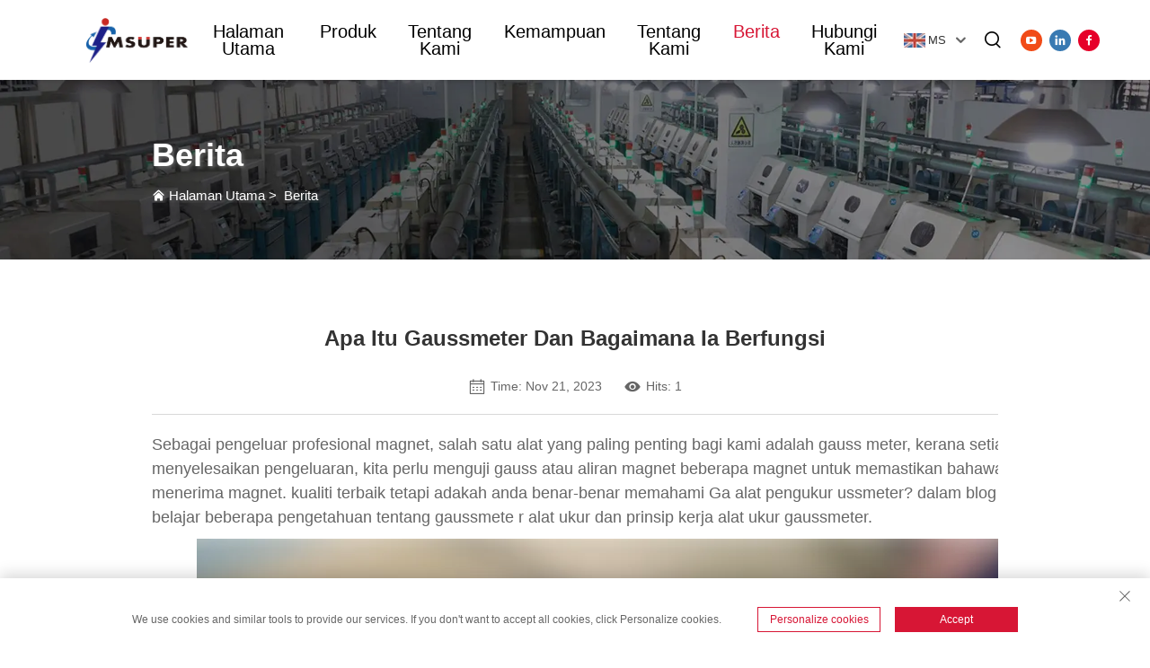

--- FILE ---
content_type: text/html; charset=utf-8
request_url: https://www.aimmagnetic.com/ms/what-is-gaussmeter-and-how-it-works
body_size: 20612
content:
<!DOCTYPE html>
<html lang="ms">
  <head>
<meta http-equiv="Content-Type" content="text/html;charset=UTF-8">
    <!-- Google Tag Manager -->
    
    <!-- End Google Tag Manager -->
    <meta content="text/html; charset=utf-8" http-equiv="Content-Type">
    <meta name="viewport" content="width=device-width, initial-scale=1.0, maximum-scale=1.0, user-scalable=no">
      <meta name="google-site-verification" content="iQzxWETrcULBz3joSEMQ0Pt2TYKX4jEhxYL5azMhx2c">
    <meta http-equiv="X-UA-Compatible" content="IE=edge,chrome=1">
    <meta http-equiv="X-UA-Compatible" content="IE=10">
    <title>Apa itu gaussmeter dan bagaimana ia berfungsi</title>
    <meta name="keywords" content="papan magnet untuk peti sejuk keluli tahan karat.">
    <meta name="description" content="Paip keluli tahan karat saniter adalah paip cecair yang paling banyak digunakan dan paling biasa di kilang makanan, kilang farmaseutikal, kilang wain dan industri lain. kerana kebersihan tinggi dan kaedah sambungan yang fleksibel, mereka disayangi oleh pelanggan....">
    
    
    <meta property="og:Shenzhen AIM Magnet electric Co., LTD" content="">
    <meta name="referrer" content="no-referrer-when-downgrade">
    <link rel="shortcut icon" href="https://shopcdnpro.grainajz.com/template/666_666_new_qili_89/images/favicon.ico">
    <link rel="stylesheet" type="text/css" href="https://shopcdnpro.grainajz.com/template/666_666_new_qili_89/css/public.css">
    <link type="text/css" rel="stylesheet" href="https://shopcdnpro.grainajz.com/template/666_666_new_qili_89/css/article_read.css">
    <script type="text/javascript" src="https://shopcdnpro.grainajz.com/template/666_666_new_qili_89/js/jquery.js" defer></script>
  

<script>
    window.dataLayer = window.dataLayer || [];
    function gtag() { dataLayer.push(arguments); }

    // 1. 每个页面先默认 不同意追踪 及 不接受 cookie
    gtag('consent', 'default', {
        analytics_storage: 'denied',
        ad_storage: 'denied',
        ad_user_data: 'denied',
        ad_personalization: 'denied',
        wait_for_update: 500, // wait for an update signal to overwrite, if any. (for waiting CMP)
        region: [
            'AT', 'BE', 'BG', 'CY', 'CZ', 'DE', 'DK', 'EE', 'ES', 'FI', 'FR', 'GR', 'HR', 'HU', 'IE', 'IS', 'IT', 'LI', 'LT', 'LU', 'LV', 'MT', 'NL', 'NO', 'PL', 'PT', 'RO', 'SE', 'SI', 'SK'
        ] // apply default to specific regions only
    });

    // 1.a 其它可选的设置
    gtag('set', 'url_passthrough', true); // improve tracking via querystring info when consent is denied
    gtag('set', 'ads_data_redaction', true); // further remove ads click info when ad_storage is denied
</script>

<script>
    // 2. 根据用户之前是否同意的选项 在每个页面自动触发 代码同意追踪 及 cookie
    if (localStorage['gtag.consent.option'] !== undefined) {
        const option = JSON.parse(localStorage['gtag.consent.option']);
        gtag('consent', 'update', option);
    }
</script>


<script>
    // 按钮的代码 给用户 同意 cookie
    document.addEventListener('click', function (e) {
        const btnAcceptCookie = e.target.closest('.cookie-policy__accept-button'); //同意按钮
        if (btnAcceptCookie === null) return;

        const option = {
            'analytics_storage': 'granted',
            'ad_storage': 'granted',
            'ad_user_data': 'granted',
            'ad_personalization': 'granted'
        };
        gtag('consent', 'update', option);

        // 3. 保存并记录用户是否同意的选项 以便下一页面自动选择是否同意 cookie
        localStorage['gtag.consent.option'] = JSON.stringify(option);
    });
</script>

<link rel="canonical" href="https://www.aimmagnetic.com/what-is-gaussmeter-and-how-it-works">
<link rel="alternate" hreflang="x-default" href="https://www.aimmagnetic.com/what-is-gaussmeter-and-how-it-works">
<link rel="alternate" hreflang="en" href="https://www.aimmagnetic.com/what-is-gaussmeter-and-how-it-works">
<link rel="alternate" hreflang="ar" href="https://www.aimmagnetic.com/ar/what-is-gaussmeter-and-how-it-works">
<link rel="alternate" hreflang="bg" href="https://www.aimmagnetic.com/bg/what-is-gaussmeter-and-how-it-works">
<link rel="alternate" hreflang="hr" href="https://www.aimmagnetic.com/hr/what-is-gaussmeter-and-how-it-works">
<link rel="alternate" hreflang="cs" href="https://www.aimmagnetic.com/cs/what-is-gaussmeter-and-how-it-works">
<link rel="alternate" hreflang="da" href="https://www.aimmagnetic.com/da/what-is-gaussmeter-and-how-it-works">
<link rel="alternate" hreflang="nl" href="https://www.aimmagnetic.com/nl/what-is-gaussmeter-and-how-it-works">
<link rel="alternate" hreflang="fi" href="https://www.aimmagnetic.com/fi/what-is-gaussmeter-and-how-it-works">
<link rel="alternate" hreflang="fr" href="https://www.aimmagnetic.com/fr/what-is-gaussmeter-and-how-it-works">
<link rel="alternate" hreflang="de" href="https://www.aimmagnetic.com/de/what-is-gaussmeter-and-how-it-works">
<link rel="alternate" hreflang="el" href="https://www.aimmagnetic.com/el/what-is-gaussmeter-and-how-it-works">
<link rel="alternate" hreflang="hi" href="https://www.aimmagnetic.com/hi/what-is-gaussmeter-and-how-it-works">
<link rel="alternate" hreflang="it" href="https://www.aimmagnetic.com/it/what-is-gaussmeter-and-how-it-works">
<link rel="alternate" hreflang="ja" href="https://www.aimmagnetic.com/ja/what-is-gaussmeter-and-how-it-works">
<link rel="alternate" hreflang="ko" href="https://www.aimmagnetic.com/ko/what-is-gaussmeter-and-how-it-works">
<link rel="alternate" hreflang="no" href="https://www.aimmagnetic.com/no/what-is-gaussmeter-and-how-it-works">
<link rel="alternate" hreflang="pl" href="https://www.aimmagnetic.com/pl/what-is-gaussmeter-and-how-it-works">
<link rel="alternate" hreflang="pt" href="https://www.aimmagnetic.com/pt/what-is-gaussmeter-and-how-it-works">
<link rel="alternate" hreflang="ro" href="https://www.aimmagnetic.com/ro/what-is-gaussmeter-and-how-it-works">
<link rel="alternate" hreflang="ru" href="https://www.aimmagnetic.com/ru/what-is-gaussmeter-and-how-it-works">
<link rel="alternate" hreflang="es" href="https://www.aimmagnetic.com/es/what-is-gaussmeter-and-how-it-works">
<link rel="alternate" hreflang="sv" href="https://www.aimmagnetic.com/sv/what-is-gaussmeter-and-how-it-works">
<link rel="alternate" hreflang="tl" href="https://www.aimmagnetic.com/tl/what-is-gaussmeter-and-how-it-works">
<link rel="alternate" hreflang="he" href="https://www.aimmagnetic.com/iw/what-is-gaussmeter-and-how-it-works">
<link rel="alternate" hreflang="id" href="https://www.aimmagnetic.com/id/what-is-gaussmeter-and-how-it-works">
<link rel="alternate" hreflang="sr" href="https://www.aimmagnetic.com/sr/what-is-gaussmeter-and-how-it-works">
<link rel="alternate" hreflang="uk" href="https://www.aimmagnetic.com/uk/what-is-gaussmeter-and-how-it-works">
<link rel="alternate" hreflang="vi" href="https://www.aimmagnetic.com/vi/what-is-gaussmeter-and-how-it-works">
<link rel="alternate" hreflang="gl" href="https://www.aimmagnetic.com/gl/what-is-gaussmeter-and-how-it-works">
<link rel="alternate" hreflang="hu" href="https://www.aimmagnetic.com/hu/what-is-gaussmeter-and-how-it-works">
<link rel="alternate" hreflang="th" href="https://www.aimmagnetic.com/th/what-is-gaussmeter-and-how-it-works">
<link rel="alternate" hreflang="tr" href="https://www.aimmagnetic.com/tr/what-is-gaussmeter-and-how-it-works">
<link rel="alternate" hreflang="fa" href="https://www.aimmagnetic.com/fa/what-is-gaussmeter-and-how-it-works">
<link rel="alternate" hreflang="af" href="https://www.aimmagnetic.com/af/what-is-gaussmeter-and-how-it-works">
<link rel="alternate" hreflang="ms" href="https://www.aimmagnetic.com/ms/what-is-gaussmeter-and-how-it-works">
<link rel="alternate" hreflang="ga" href="https://www.aimmagnetic.com/ga/what-is-gaussmeter-and-how-it-works">
<link rel="alternate" hreflang="cy" href="https://www.aimmagnetic.com/cy/what-is-gaussmeter-and-how-it-works">
<link rel="alternate" hreflang="is" href="https://www.aimmagnetic.com/is/what-is-gaussmeter-and-how-it-works">
<link rel="alternate" hreflang="hy" href="https://www.aimmagnetic.com/hy/what-is-gaussmeter-and-how-it-works">
<link rel="alternate" hreflang="la" href="https://www.aimmagnetic.com/la/what-is-gaussmeter-and-how-it-works">
      <style>
        .h1 {
          font-size: 36px;
          font-weight: 700;
          color: var(--title-text-color, #000);
          font-family: var(--title-font-family);
        }
        @media only screen and (max-width: 767px) {
          .h1 {
            font-size: 22px;
          }
        }
      </style>
    
    
    
    
      <!-- Google Tag Manager -->
      <script>(function(w,d,s,l,i){w[l]=w[l]||[];w[l].push({'gtm.start':
      new Date().getTime(),event:'gtm.js'});var f=d.getElementsByTagName(s)[0],
      j=d.createElement(s),dl=l!='dataLayer'?'&l='+l:'';j.async=true;j.src=
      'https://www.googletagmanager.com/gtm.js?id='+i+dl;f.parentNode.insertBefore(j,f);
      })(window,document,'script','dataLayer','GTM-5BFTS9D5');</script>
      <!-- End Google Tag Manager -->
    
    
    <script>
      var gtmTimeCount = new Date().getTime();
      function getTimeZone() {
        var ot = -new Date().getTimezoneOffset() / 60;
        var tz;
        if (ot >= 0) {
          tz = 'UTC+' + ot;
        } else {
          tz = 'UTC' + ot;
        }
        return tz;
      }
      function trackError(params) {
        params.userAgent = (typeof navigator !== 'undefined' && navigator.userAgent) || 'unknown';
        params.platform = (typeof navigator !== 'undefined' && navigator.platform) || 'unknown';
        params.window = (typeof window !== 'undefined' && window.innerWidth + 'x' + window.innerHeight) || 'unknown';
        params.timeZone = getTimeZone();
        params.costTime = new Date().getTime() - gtmTimeCount;
        fetch(
          'https://shops-event.datasanalytics.com/' +
            window.location.host +
            window.location.pathname +
            window.location.search,
          {
            method: 'POST',
            mode: 'cors',
            headers: {
              'Content-Type': 'application/json',
            },
            body: JSON.stringify(params),
          },
        ).catch((error) => {
          console.log('errorTrack', error);
        });
      }
      try {
        // 存储数据到 localStorage，并设置有效期
        function setLocalStorageWithExpiry(key, value, ttlDays = 7) {
          const expiryDate = new Date().getTime() + ttlDays * 24 * 60 * 60 * 1000; // ttlDays 转为毫秒
          const data = {
            value: value,
            expiry: expiryDate,
          };
          localStorage.setItem(key, JSON.stringify(data));
        }
        // 从 localStorage 获取数据，如果已过期则删除该项
        function getLocalStorageWithExpiry(key) {
          try {
            const item = localStorage.getItem(key);
            if (!item) return null; // 如果没有数据，返回 null
            const parsedItem = JSON.parse(item);
            const currentTime = new Date().getTime();
            // 如果缓存数据过期，则删除并返回 null
            if (currentTime > parsedItem.expiry) {
              localStorage.removeItem(key);
              return null;
            }
            return parsedItem.value;
          } catch (error) {
            console.log(error);
            return null;
          }
        }
        var _paq = (window._paq = window._paq || []);
        var xm_gclid =
          window.location.search &&
          (new URLSearchParams(window.location.search).get('gadid') ||
            new URLSearchParams(window.location.search).get('gclid'));
        if (xm_gclid) {
          setLocalStorageWithExpiry('XM_TRACE_AD', xm_gclid);
          var domain = window.location.hostname;
          var searchParams = new URLSearchParams();
          searchParams.set('gclid', xm_gclid);
          searchParams.set('domain', domain);
          var url = 'https://cms.xiaoman.cn/shop-api/External/Gclid?' + searchParams.toString();
          fetch(url, { method: 'GET' });
        }
        /* tracker methods like "setCustomDimension" should be called before "trackPageView" */
        var parseCookie = (value) =>
          value
            .split(';')
            .map((v) => v.split('='))
            .reduce((acc, v) => {
              acc[decodeURIComponent(v[0].trim())] = decodeURIComponent(
                (v[1] || '').trim(),
              );
              return acc;
            }, {});
        var gclid =
          xm_gclid ||
          parseCookie(document.cookie).gclid ||
          getLocalStorageWithExpiry('XM_TRACE_AD');
        if (gclid) {
          _paq.push([
            'setCustomDimension',
            (customDimensionId = 4),
            (customDimensionValue = gclid),
          ]);
        }
        _paq.push(['setDocumentTitle', document.domain + '/' + document.title]);
        _paq.push(['setCookieDomain', '*.aimmagnetic.com']);
        _paq.push(['trackPageView']);
        _paq.push(['enableLinkTracking']);
      
        var u = 'https://matomo.datasanalytics.com/';
        _paq.push(['setTrackerUrl', u + 'matomo.php']);
        _paq.push(['setSiteId', '319']);
      
        (function (w, d, s, l, i) {
          w[l] = w[l] || [];
          w[l].push({ 'gtm.start': new Date().getTime(), event: 'gtm.js' });
          var f = d.getElementsByTagName(s)[0],
            j = d.createElement(s),
            dl = l != 'dataLayer' ? '&l=' + l : '';
          j.async = true;
          j.src = 'https://www.googletagmanager.com/gtm.js?id=' + i + dl;
      
          j.onload = () => {
            console.log('mtm-sdk-load-track-success');
          };
          j.onerror = (e) => {
            trackError({
              type: 'MTM_SDK_LOAD_TRACK',
              src: 'https://www.googletagmanager.com/gtm.js?id=' + i + dl,
              code: -1004,
              errorSrc: (e && e.target && e.target.src) || '',
            });
            console.error('mtm-sdk-load-track-error');
          };
      
          f.parentNode.insertBefore(j, f);
      
          window.addEventListener('DOMContentLoaded', function () {
            function checkMtmScript() {
              try {
                var scripts = document.getElementsByTagName('script');
                var found = false;
                for (var i = 0; i < scripts.length; i++) {
                  var src = scripts[i].src || '';
                  if (
                    src.indexOf('/tpl-common/common/js/matomo.js') !== -1 ||
                    src.indexOf('dataLayerShops') !== -1
                  ) {
                    found = true;
                    break;
                  }
                }
                if (!found) {
                  trackError({
                    type: 'MTM_SDK_LOAD_TRACK',
                    src: '',
                    code: -1007,
                  });
                }
              } catch (error) {
                console.log(error);
              }
            }
            checkMtmScript();
          });
        })(window, document, 'script', 'dataLayerShops', 'GTM-W6P22J4W');
      } catch (error) {
        console.error('mtm-sdk-load-track-error', error);
        trackError({
          type: 'MTM_SDK_LOAD_TRACK',
          code: -1008,
          error: error,
        });
      }
      
      </script>
    
  </head>

  <body>
      <!-- Google Tag Manager (noscript) -->
      <noscript><iframe src="https://www.googletagmanager.com/ns.html?id=GTM-5BFTS9D5" height="0" width="0" style="display:none;visibility:hidden"></iframe></noscript>
      <!-- End Google Tag Manager (noscript) -->
    
  <!-- Google Tag Manager (noscript) -->
  
  <!-- End Google Tag Manager (noscript) -->
    





<style>
/*头部*/
.qili-header {
  position: fixed;
  left: 0;
  top: 0;
  right: 0;
  z-index: 10;
  transition: all 0.35s;
  box-sizing: border-box;
  box-shadow: 0 0 5px 0 rgba(0, 0, 0, 0.2);
  background: #fff;
  padding: 0 80px;
}

.qili-header + .sidebanner {
  margin-top: 90px;
}
.qili-header.fis_show {
	position: fixed;
}

/*导航*/
.qili-jdmenu {
  display: flex;
  justify-content: space-between;
  align-items: center;
  margin: 0;
}

.qili-jdmenu .logo {
  display: inline-block;
  padding: 10px 0;
}
.qili-jdmenu .logo img {
  height: 70px;
  width: auto;
  transition: all 0.35s ease;
}
.qili-jdmenu .logo .one {
  transition: all 0.35s ease;
}
.qili-jdmenu .logo .spare {
  display: none;
  transition: all 0.35s ease;
}

.qili-jdmenu .nav {
  display: inline-block;
  transition: all 0.35s
}

#qili-jdmenu {
  display: inline-flex;
}
#qili-jdmenu > li {
  display: inline-block;
  margin: 0;
  font-size: 20px;
  padding: 0 20px;
}

#qili-jdmenu > li > a {
  display: block;
  position: relative;
  color: #000;
  box-sizing: border-box;
  padding: 35px 0;
  line-height: 19px;
}
/*.qili-header.fis_show #qili-jdmenu > li > a {
  padding: 43px 0;
}*/

.qili-jdmenu .navfr {
  display: inline-flex;
  align-items: center;
  margin: 0;
  justify-content: space-between;
  transition: all 0.35s;
}

.qili-jdmenu .qili-divsearch {
  display: inline-flex;
  margin: 0 0 0 5px;
  cursor: pointer;
  align-items: center;
  transition: all 0.35s;
  position: relative;
}

.qili-jdmenu .qili-divsearch > a {
  display: block;
  padding: 31px 4px;
}

.qili-jdmenu .qili-divsearch i {
  color: #000;
  font-size: 26px;
  display: inline-block;
}

/*多语言*/
.qili-divlanger {
  position: relative;
  z-index: 10;
}

.qili-divlanger .box {
  height: 30px;
  cursor: pointer;
  display: -webkit-flex;
  display: flex;
  -webkit-justify-content: flex-start;
  justify-content: flex-start;
  -webkit-align-items: center;
  align-items: center;
  padding: 0 7px;
  border-radius: 30px;
  background: white;
}

.qili-divlanger .box img {
  height: 16px;
  margin: 0;
}

.qili-divlanger .box em {
  margin: 0 10px 0 5px;
  line-height: 18px;
  font-size: 13px;
  color: #333;
  text-transform: uppercase;
}

.qili-divlanger .box i {
  width: 15px;
  line-height: 18px;
  font-size: 14px;
  text-align: center;
  color: #666;
}

.qili-divlanger .langlist {
  width: 200px;
  padding: 15px;
  position: absolute;
  right: 0;
  top: 42px;
  z-index: 200;
  background: #fff;
  transform: translate3d(0, 10px, 0);
  -webkit-transform: translate3d(0, 10px, 0);
  opacity: 0;
  visibility: hidden;
  transition: all 0.4s ease 0s;
  box-shadow: 0 0 10px rgba(63, 62, 62, 0.2);
}

.qili-divlanger .langlist::before {
  content: '';
  position: absolute;
  right: 37px;
  top: -8px;
  overflow: hidden;
  border-right: 8px solid transparent;
  border-bottom: 8px solid #fff;
  border-left: 8px solid transparent;
  display: block;
}

.qili-divlanger ul {
  max-height: 160px;
  overflow-y: scroll;
  padding: 5px 10px;
  border: 1px solid #e5e5e5;
  display: -webkit-flex;
  display: flex;
  -webkit-flex-wrap: wrap;
  flex-wrap: wrap;
}

.qili-divlanger ul li {
  line-height: 20px;
  padding: 5px 0;
  border-bottom: 1px solid #f5f5f5;
  width: 50%;
}

.qili-divlanger ul li:last-child {
  border: none;
}

.qili-divlanger ul li a {
  color: #333;
  font-size: 12px;
  display: block;
}

.qili-divlanger ul li a:hover {
  color: #015198;
}

.qili-divlanger ul li img {
  vertical-align: middle;
  margin-right: 7px;
}

.qili-divlanger:hover .langlist {
  opacity: 1;
  visibility: visible;
  transform: translate3d(0, 0, 0);
  -webkit-transform: translate3d(0, 0, 0);
}

/* 分享媒体 */
.qili-jdmenu .divshare {
  overflow: hidden;
}

.qili-jdmenu .divshare a {
  display: inline-flex;
  align-items: center;
  justify-content: center;
  color: #fff;
  border-radius: 50%;
  width: 30px;
  height: 30px;
  overflow: hidden;
  margin-left: 4px;
}

.qili-jdmenu .divshare a i {
  font-size: 16px;
}

/*二级导航*/
#qili-jdmenu .dropdown {
  position: absolute;
  top: calc(100%);
  left: 0;
  right: 0;
  height: 0;
  /* display: none; */
  transition: height 0.3s linear;
  overflow: hidden;
  background: #fff;
  min-width: 200px;
  /* border-top: 1px solid #f5f5f5;
  border-bottom: 1px solid #f5f5f5; */
}

#qili-jdmenu > li > .dropdown.on {
  height: auto;
  border-top: 1px solid #f5f5f5;
  border-bottom: 1px solid #f5f5f5;
}

#qili-jdmenu > li > .dropdown ul {
  /*display: flex;
  align-items: center;
  justify-content: center;*/
  width: 100%;
  text-align: left;
  transition: all 0.3s linear;
}

#qili-jdmenu > li > .dropdown li {
  display: block;
  margin: 0;
  font-size: 16px;
  text-transform: capitalize;
  position: relative;
  transition: all 0.2s ease-in 0s;
}

#qili-jdmenu > li > .dropdown ul li > a {
  padding: 10px;
  display: flex;
  justify-content: space-between;
  position: relative;
  z-index: 2;
}
#qili-jdmenu > li > .dropdown ul li > a:hover{
	background-color: var(--bg-color);
	color: #fff !important;
}
/*#qili-jdmenu > li > .dropdown li:before {
  content: "";
  position: absolute;
  left: 0;
  top: 0;
  width: 0;
  height: 0;
  border-left: 80px solid #fff;
  border-bottom: 80px solid transparent;
  border-right: 80px solid transparent;
  z-index: 1;
}

#qili-jdmenu > li > .dropdown li:after {
  content: "";
  position: absolute;
  right: 0;
  bottom: 0;
  width: 0;
  height: 0;
  border-right: 80px solid #fff;
  border-top: 80px solid transparent;
  border-left: 80px solid transparent;
  z-index: 1;
}*/

#qili-jdmenu > li > .dropdown li.on {
  background: var(--bg-color);
}

#qili-jdmenu > li > .dropdown li.on > a {
  color: #fff;
}

#qili-jdmenu .dropdown.output {
  position: absolute;
  /* position: fixed;
  display: flex;
  flex-direction: column;
  padding: 40px 0 0; */
  height: 0;
  /* bottom: 0; */
  /* overflow-y: auto; */
  /* transition: height 0.3s; */
  box-sizing: border-box;
}

#qili-jdmenu .dropdown.output::-webkit-scrollbar {
  width: 2px;
  height: 1px;
  -webkit-transition: all 0.3s linear;
  transition: all 0.3s linear;
}

#qili-jdmenu .dropdown.output .list-wrapper {
  padding: 40px 0;
}

#qili-jdmenu .dropdown.output .f_mobile {
  display: flex;
  margin-bottom: 20px;
}

#qili-jdmenu .dropdown.output .f_mobile .f_img {
  width: 21.875%;
  margin: 0;
  position: relative;
  display: block;
}

#qili-jdmenu .dropdown.output .f_mobile .f_img .img:before {
  position: absolute;
  top: 50%;
  right: -10px;
  display: block;
  width: 0;
  height: 0;
  border-top: 8px solid transparent;
  border-bottom: 8px solid transparent;
  border-left: 10px solid #ccc;
  content: "";
  transform: translateY(-50%)
}

#qili-jdmenu .dropdown.output .f_mobile .f_img .img {
  position: relative;
  /*height: 100%;
  min-height: 240px;*/
}

/*#qili-jdmenu .dropdown.output .f_mobile .f_img .img img {
  position: absolute;
  top: 0;
  left: 0;
  width: 100%;
  height: 100%;
  object-fit: cover;
}*/

#qili-jdmenu .dropdown.output .f_mobile .f_img .img:after {
  content: "";
  position: absolute;
  top: 0;
  left: 0;
  width: 100%;
  height: 100%;
  background: #000;
  opacity: 0.2;
}

#qili-jdmenu .dropdown.output .f_mobile .f_img .tit {
  position: absolute;
  left: 0;
  top: 10px;
  text-align: center;
  width: 100%;
  color: #fff;
  line-height: 1.6;
  text-transform: capitalize;
  z-index: 3;
}

#qili-jdmenu .dropdown.output .f_mobile .fz_jut {
  width: 78.125%;
  padding-left: 55px;
  display: flex;
  align-items: flex-start;
  justify-content: flex-start;
  flex-wrap: wrap;
  line-height: 1;
}

#qili-jdmenu .dropdown.output .f_mobile .fz_jut .item {
  margin: 0 0 20px;
  width: 33.3333%;
  padding-left: 20px;
  box-sizing: border-box;
}

#qili-jdmenu .dropdown.output .f_mobile .fz_jut .item .fz_title {
  display: flex;
  justify-content: space-between;
  align-items: center;
  padding-right: 20px;
  font-size: 20px;
  padding-bottom: 16px;
  padding-top: 16px;
  line-height: 1.2;
  color: #333333;
  border-bottom: 1px solid #e8e8e8;
  text-transform: capitalize;
}

#qili-jdmenu .dropdown.output .f_mobile .fz_jut .item .fz_title span {
  margin: 0;
  text-align: left;
  white-space: nowrap;
  text-overflow: ellipsis;
  overflow: hidden;
}

#qili-jdmenu .dropdown.output .f_mobile .fz_jut .item .fz_title:hover {
  color: var(--link-color-hover);
}

#qili-jdmenu .dropdown.output .f_mobile .fz_jut .item .fz_zhong {
  /*display: flex;
  flex-wrap: wrap;*/
  line-height: 1.4;
  padding-top: 20px;
}

#qili-jdmenu .dropdown.output .f_mobile .fz_jut .item .fz_zhong a {
  width: 100%;
  color: #666666;
  font-size: 18px;
  padding-right: 10px;
  margin-bottom: 8px;
  box-sizing: border-box;
  text-transform: capitalize;
  padding-left: 15px;
  position: relative;
  display: inline-block;
  text-align: left;
  padding: 5px 10px 5px 20px;
}

#qili-jdmenu .dropdown.output .f_mobile .fz_jut .item .fz_zhong a span {
  text-align: left;
}

#qili-jdmenu .dropdown.output .f_mobile .fz_jut .item .fz_zhong a:before {
  content: "";
  display: inline-block;
  width: 5px;
  height: 5px;
  border-radius: 50%;
  background: #666;
  position: absolute;
  left: 8px;
  top: 15px;
}

#qili-jdmenu .dropdown.output .f_mobile .fz_jut .item .fz_zhong a:hover {
  color: #fff !important;
  background-color: var(--bg-color);
}

#qili-jdmenu .dropdown.output .f_mobile .fz_jut .item .fz_zhong a:hover:before {
  background: #fff !important;
}

#qili-jdmenu .dropdown.output .qili-hadbot_jut {
  /* position: sticky;
  left: 0;
  top: 0;
  width: 100%; */
  background: var(--bg-color);
  padding: 20px 0;
  /* z-index: 99; */
  transition: all 0.5s;
  box-sizing: border-box;
  /* display: none;
  opacity: 0; */
}

#qili-jdmenu .dropdown.output .qili-hadbot_jut .cont {
  display: flex;
  align-items: center;
  justify-content: space-between;
  padding-left: 38px;
  color: #fff;
}

#qili-jdmenu .dropdown.output .qili-hadbot_jut .cont .fz_lt {
  display: flex;
  margin: 0;
}

#qili-jdmenu .dropdown.output .qili-hadbot_jut .cont .fz_lt .font {
  margin-right: 100px;
}

#qili-jdmenu .dropdown.output .qili-hadbot_jut .cont .fz_lt .font .name {
  line-height: 1;
  opacity: 0.5;
  font-size: 14px;
  margin-bottom: 10px;
  color: #fff;
}

#qili-jdmenu .dropdown.output .qili-hadbot_jut .cont .fz_lt .font .tel {
  line-height: 0.8;
  font-size: 24px;
}

#qili-jdmenu .dropdown.output .qili-hadbot_jut .cont .fz_lt .fz_bt {
  display: flex;
  align-items: center;
  justify-content: center;
  border-radius: 3px;
  background: #fff;
  width: 180px;
  color: var(--text-color-active);
  transition: all 0.3s linear;
  font-size: 16px;
  height: 50px;
  border: 1px solid #fff;
}

#qili-jdmenu .dropdown.output .qili-hadbot_jut .cont .fz_lt .fz_bt i {
  display: block;
  width: 20px;
  margin-right: 20px;
  overflow: hidden;
  font-size: 18px;
}

#qili-jdmenu .dropdown.output .qili-hadbot_jut .cont .fz_lt .fz_bt:hover {
  background: var(--btn-bg-hover);
  color: #fff;
}

#qili-jdmenu .dropdown.output .qili-hadbot_jut .cont .close {
  display: flex;
  align-items: center;
  color: #fff;
  cursor: pointer;
  font-size: 18px;
  margin: 0;
}

#qili-jdmenu .dropdown.output .qili-hadbot_jut .cont .close i {
  display: block;
  font-size: 20px;
  overflow: hidden;
  transition: all 0.3s linear;
  margin-left: 20px;
}

#qili-jdmenu .dropdown.output .qili-hadbot_jut .cont .close:hover i {
  transform: rotate(90deg);
  transform-origin: center;
}

/* #qili-jdmenu .output.on {
  display: flex !important;
  flex-direction: column;
} */
#qili-jdmenu .output.on > .list-wrapper {
  flex: 1;
  overflow-y: auto;
}

/* #qili-jdmenu .output.on .qili-hadbot_jut {
  display: block;
  opacity: 1;
} */

#qili-jdmenu .dropdown.output::-webkit-scrollbar-thumb {
  border-radius: 10px;
  background: var(--bg-color);
  box-shadow: inset 0 0 5px rgba(0, 0, 0, 0.2);
  -webkit-transition: all 0.3s linear;
  transition: all 0.3s linear;
}

#qili-jdmenu .dropdown.output::-webkit-scrollbar-track {
  border-radius: 10px;
  background: #ededed;
  box-shadow: inset 0 0 5px rgba(0, 0, 0, 0.2);
}

/* #qili-jdmenu .dropdown.output .list {
  width: 100%;
  margin-bottom: 120px;
  margin-bottom: 50px;
} */

/*搜索*/
.qili-search {
  position: fixed;
  right: 0;
  top: 0;
  left: 0;
  background: #414141;
  height: 0;
  transition: all 0.65s;
  overflow: hidden;
  z-index: 11
}

.qili-search.active {
  height: 100%;
}

.qili-search .close {
  position: absolute;
  right: 18px;
  top: 18px;
  display: flex;
  justify-content: center;
  align-items: center;
  width: 50px;
  height: 50px;
  border-radius: 50%;
  background: white;
  cursor: pointer;
}

.qili-search .close i {
  font-size: 34px;
  color: #414141;
}

.qili-search .searchlist {
  position: absolute;
  top: 50%;
  left: 50%;
  transform: translate(-50%, -50%);
  width: 50%;
  text-align: center;
}

.qili-search .logo {
  margin-bottom: 20px;
}

.qili-search .logo img {
  height: auto !important;
}

.qili-search form {
  display: flex;
  transition: all 0.35s;
  z-index: 2;
  padding: 0 10px;
  background: #fff;
}

.qili-search form > input {
  flex: 1;
  height: 60px;
  padding: 10px;
  background: #fff;
  color: #342c2a;
  border: 0;
  transition: all 0.5s;
}

.qili-search form > button {
  width: 40px;
  background: none;
  border: 0;
  cursor: pointer;
  outline: none;
  color: #342c2a;
}

.qili-search form > button > i {
  font-size: 20px;
  overflow: hidden;
  display: inline-block;
  margin-top: 1px;
}
.searchlist{
	font-size: 0;
	position: absolute;
	top: 100%;
	right: 0;
	display: none;
}
.searchlist form{
	display: flex;
}
.searchlist.active{
	display: block;
}
.searchlist input{
	width: 240px;
	display: inline-block;
	line-height: 40px;
	padding: 7px 14px;
	font-size: 18px;
	color: #888;
	border: 1px solid #dcdcdc;
	height: 46px;
	box-sizing: border-box;
	border-top-left-radius: 10px;
	border-bottom-left-radius: 10px;
	vertical-align: middle;
}
.searchlist .submit_btn {
	display: inline-block;
    text-align: center;
    height: 46px;
    border: 0;
    background-color: var(--btn-bg);
    cursor: pointer;
    color: #fff;
    font-size: 18px;
    box-sizing: border-box;
    padding: 10px 20px;
    border-radius: 0 10px 10px 0;
	vertical-align: middle;
}

/*手机版导航*/
.qili-mobnav {
  position: absolute;
  left: 0;
  right: 0;
  top: 100%;
  height: 0;
  background: #fff;
  transition: all 0.65s;
  overflow: hidden;
  z-index: 100
}

.qili-mobnav[type='close'] {
  height: 100vh;
}

.qili-mobnav .navbox {
  position: absolute;
  top: 0;
  left: 15px;
  right: 15px;
  padding: 40px 0;
  bottom: 180px;
}

.qili-mobnav .navbox .f_navbox {
  height: 100%;
  margin-bottom: 10px;
  overflow-x: hidden;
  overflow-y: auto;
}

.qili-mobnav .navbox .f_navbox li {
  border-bottom: 1px solid #ddd;
}

.qili-mobnav .navbox .f_navbox li > a {
  display: flex;
  font-size: 16px;
  line-height: 26px;
  align-items: center;
  justify-content: space-between;
  color: #333;
  padding: 10px 0px;
}

.qili-mobnav .navbox .f_navbox li > a > i {
  font-size: 20px;
}

.qili-mobnav .navbox .f_navbox li.active > a > i {
  transform: rotate(180deg);
}

.qili-mobnav .navbox .f_navbox li > ul {
  display: none;
}

.qili-mobnav .navbox .f_navbox li ul > li {
  border: 0;
}

.qili-mobnav .navbox .f_navbox li ul > li > a {
  text-transform: capitalize;
  border-top: 1px solid #ddd;
  padding: 10px 14px;
}

.qili-mobnav .navbox .f_navbox li ul > li > a > i {
  font-size: 18px;
}

.qili-mobnav .navbox .form {
  display: flex;
  margin-top: 30px;
  margin-bottom: 30px;
  background-color: #f5f5f5;
  align-items: center;
  box-sizing: border-box;
  clear: both;
}

.qili-mobnav .navbox .form .int {
  display: flex;
  align-items: center;
  box-sizing: border-box;
  flex: 1;
  padding: 0 15px;
}

.qili-mobnav .navbox .form .int i {
  margin: 0;
  display: inline-block;
  line-height: 44px;
}

.qili-mobnav .navbox .form .int input {
  width: 100%;
  height: 44px;
  background: none;
  line-height: 44px;
  padding-left: 10px;
}

.qili-mobnav .navbox .form .f_sub {
  display: flex;
  width: 150px;
  background-color: var(--btn-bg);
  color: #fff;
  align-items: center;
  justify-content: center;
  border: 0;
  height: 44px;
  outline: none;
}

.qili-menu_btn {
  width: 22px;
  height: 20px;
  cursor: pointer;
  position: absolute;
  display: none;
  z-index: 8;
  top: 50%;
  transform: translateY(-50%);
}

.qili-menu_btn > .menu_btn_top {
  position: absolute;
  top: 5px;
  left: 50%;
  width: 22px;
  height: 2px;
  border-radius: 1.5px;
  background: #d71635;
  -webkit-transition: top 0.3s, background-color 0.3s, transform 0.3s cubic-bezier(0.5, 0.2, 0.6, 1.4), -o-transform 0.3s cubic-bezier(0.5, 0.2, 0.6, 1.4), -ms-transform 0.3s cubic-bezier(0.5, 0.2, 0.6, 1.4), -moz-transform 0.3s cubic-bezier(0.5, 0.2, 0.6, 1.4), -webkit-transform 0.3s cubic-bezier(0.5, 0.2, 0.6, 1.4);
  transition: top 0.3s, background-color 0.3s, transform 0.3s cubic-bezier(0.5, 0.2, 0.6, 1.4), -o-transform 0.3s cubic-bezier(0.5, 0.2, 0.6, 1.4), -ms-transform 0.3s cubic-bezier(0.5, 0.2, 0.6, 1.4), -moz-transform 0.3s cubic-bezier(0.5, 0.2, 0.6, 1.4), -webkit-transform 0.3s cubic-bezier(0.5, 0.2, 0.6, 1.4);
  -webkit-transform: translate(-50%, -50%) rotate(0);
  -moz-transform: translate(-50%, -50%) rotate(0);
  -o-transform: translate(-50%, -50%) rotate(0);
  transform: translate(-50%, -50%) rotate(0);
  -ms-transform: translate(-50%, -50%) rotate(0)
}

.qili-menu_btn > .menu_btn_med {
  position: absolute;
  top: 11px;
  left: 50%;
  width: 15px;
  height: 2px;
  border-radius: 1.5px;
  background: #d71635;
  -webkit-transition: top 0.3s, background-color 0.3s, transform 0.3s cubic-bezier(0.5, 0.2, 0.6, 1.4), -o-transform 0.3s cubic-bezier(0.5, 0.2, 0.6, 1.4), -ms-transform 0.3s cubic-bezier(0.5, 0.2, 0.6, 1.4), -moz-transform 0.3s cubic-bezier(0.5, 0.2, 0.6, 1.4), -webkit-transform 0.3s cubic-bezier(0.5, 0.2, 0.6, 1.4);
  transition: top 0.3s, background-color 0.3s, transform 0.3s cubic-bezier(0.5, 0.2, 0.6, 1.4), -o-transform 0.3s cubic-bezier(0.5, 0.2, 0.6, 1.4), -ms-transform 0.3s cubic-bezier(0.5, 0.2, 0.6, 1.4), -moz-transform 0.3s cubic-bezier(0.5, 0.2, 0.6, 1.4), -webkit-transform 0.3s cubic-bezier(0.5, 0.2, 0.6, 1.4);
  -webkit-transform: translate(-50%, -50%) rotate(0);
  -moz-transform: translate(-50%, -50%) rotate(0);
  -o-transform: translate(-50%, -50%) rotate(0);
  transform: translate(-50%, -50%) rotate(0);
  -ms-transform: translate(-50%, -50%) rotate(0)
}

.qili-menu_btn > .menu_btn_bot {
  position: absolute;
  top: 17px;
  left: 50%;
  width: 22px;
  height: 2px;
  border-radius: 1.5px;
  background-color: #d71635;
  -webkit-transition: top 0.3s, background-color 0.3s, transform 0.18s cubic-bezier(0.5, 0.2, 0.6, 1.4) 0.12s, -o-transform 0.18s cubic-bezier(0.5, 0.2, 0.6, 1.4) 0.12s, -ms-transform 0.18s cubic-bezier(0.5, 0.2, 0.6, 1.4) 0.12s, -moz-transform 0.18s cubic-bezier(0.5, 0.2, 0.6, 1.4) 0.12s, -webkit-transform 0.18s cubic-bezier(0.5, 0.2, 0.6, 1.4) 0.12s;
  transition: top 0.3s, background-color 0.3s, transform 0.18s cubic-bezier(0.5, 0.2, 0.6, 1.4) 0.12s, -o-transform 0.18s cubic-bezier(0.5, 0.2, 0.6, 1.4) 0.12s, -ms-transform 0.18s cubic-bezier(0.5, 0.2, 0.6, 1.4) 0.12s, -moz-transform 0.18s cubic-bezier(0.5, 0.2, 0.6, 1.4) 0.12s, -webkit-transform 0.18s cubic-bezier(0.5, 0.2, 0.6, 1.4) 0.12s;
  -webkit-transform: translate(-50%, -50%) rotate(0);
  -moz-transform: translate(-50%, -50%) rotate(0);
  -o-transform: translate(-50%, -50%) rotate(0);
  transform: translate(-50%, -50%) rotate(0);
  -ms-transform: translate(-50%, -50%) rotate(0)
}

.qili-menu_btn[type=close] > .menu_btn_top {
  top: 50%;
  background: #d71635;
  -webkit-transform: translate(-50%, -50%) rotate(135deg);
  -moz-transform: translate(-50%, -50%) rotate(135deg);
  -o-transform: translate(-50%, -50%) rotate(135deg);
  transform: translate(-50%, -50%) rotate(135deg);
  -ms-transform: translate(-50%, -50%) rotate(135deg)
}

.qili-menu_btn[type=close] > .menu_btn_med {
  top: 50%;
  background: #d71635;
  -webkit-transform: translate(-50%, -50%) rotate(135deg);
  -moz-transform: translate(-50%, -50%) rotate(135deg);
  -o-transform: translate(-50%, -50%) rotate(135deg);
  transform: translate(-50%, -50%) rotate(135deg);
  -ms-transform: translate(-50%, -50%) rotate(135deg)
}

.qili-menu_btn[type=close] > .menu_btn_bot {
  top: 50%;
  background: #d71635;
  -webkit-transform: translate(-50%, -50%) rotate(45deg);
  -moz-transform: translate(-50%, -50%) rotate(45deg);
  -o-transform: translate(-50%, -50%) rotate(45deg);
  transform: translate(-50%, -50%) rotate(45deg);
  -ms-transform: translate(-50%, -50%) rotate(45deg)
}



@media(min-width: 1080px) {
  /*.qili-header.fis_show {
    box-shadow: none;
    background: none;
  }*/

  .qili-header.on {
    background: #fff;
  }

  .qili-jdmenu .logo {
    margin: 0;
  }

  .qili-jdmenu .nav {
    flex: 1;
    text-align: center;
  }

  #qili-jdmenu > li > a {
    transition: all 0.35s;
    position: relative;
  }

  #qili-jdmenu > li.active > a,
  #qili-jdmenu > li:hover > a {
    color: var(--link-color-hover);
  }

  .qili-jdmenu .divshare {
    margin-left: 10px;
  }

  /*#qili-jdmenu .dropdown ul {
    width: 1300px;
    margin: 0 auto;
  }*/

  .qili-mobnav {
    display: none;
  }
}


@media(max-width: 1600px) {
  .qili-header {
    padding: 0 68px;
  }
  .qili-jdmenu .logo {
    padding: 8px 0;
  }
  .qili-jdmenu .logo img {
    height: 60px;
  }

  #qili-jdmenu > li {
    padding: 0 15px;
  }

  .qili-header.fis_show #qili-jdmenu > li > a {
    padding: 30px 0;
  }

  .qili-jdmenu .divshare a {
    width: 29px;
    height: 29px;
  }
  .qili-jdmenu .divshare a i {
    font-size: 14px;
  }
  #qili-jdmenu .dropdown li:before {
    border-width: 0 68px 68px;
  }
  #qili-jdmenu .dropdown li:after {
    border-width: 68px 68px 0;
  }
  #qili-jdmenu .dropdown.output .f_mobile {
    margin-bottom: 17px;
  }
  #qili-jdmenu .dropdown.output .f_mobile .f_img .img {
    min-height: 204px;
  }
  #qili-jdmenu .dropdown.output .f_mobile .fz_jut {
    padding-left: 42px;
  }
  #qili-jdmenu .dropdown.output .f_mobile .fz_jut .item {
    padding-left: 17px;
    margin-bottom: 17px;
  }
}

@media(max-width: 1440px) {
  .qili-header {
    padding: 0 56px;
  }
  .qili-jdmenu .logo {
    padding: 7px 0;
  }
  .qili-jdmenu .logo img {
    height: 50px;
  }

  #qili-jdmenu > li {
    padding: 0 12px;
  }
  #qili-jdmenu > li > a {
    padding: 25px 0;
  }
  .qili-header.fis_show #qili-jdmenu > li > a {
    padding: 25px 0;
  }

  .qili-divlanger .box em {
    margin: 0 8px 0 3px;
  }

  .qili-jdmenu .divshare a {
    width: 24px;
    height: 24px;
  }
  .qili-jdmenu .divshare a i {
    font-size: 14px;
  }
  #qili-jdmenu .dropdown li:before {
    border-width: 0 56px 56px;
  }
  #qili-jdmenu .dropdown li:after {
    border-width: 56px 56px 0;
  }
  #qili-jdmenu .dropdown.output .f_mobile {
    margin-bottom: 14px;
  }
  #qili-jdmenu .dropdown.output .f_mobile .f_img .img {
    min-height: 268px;
  }
  #qili-jdmenu .dropdown.output .f_mobile .fz_jut {
    padding-left: 35px;
  }
  #qili-jdmenu .dropdown.output .f_mobile .fz_jut .item {
    padding-left: 14px;
    margin-bottom: 14px;
  }
}

@media(max-width: 1220px) {
  .qili-header {
    padding: 0 52px;
  }
  .qili-jdmenu .logo {
    padding: 6px 0;
  }
  .qili-jdmenu .logo img {
    height: 45px;
  }
  .qili-header.fis_show .qili-jdmenu .logo img {
    height: 55px;
  }

  #qili-jdmenu > li {
    padding: 0 10px;
  }
  #qili-jdmenu > li > a {
    padding: 22px 0;
  }
  .qili-header.fis_show #qili-jdmenu > li > a {
    padding: 22px 0;
  }

  .qili-jdmenu .divshare a {
    width: 22px;
    height: 22px;
  }
  .qili-jdmenu .divshare a i {
    font-size: 13px;
  }
  #qili-jdmenu .dropdown li:before {
    border-width: 0 52px 52px;
  }
  #qili-jdmenu .dropdown li:after {
    border-width: 52px 52px 0;
  }
  #qili-jdmenu .dropdown.output .f_mobile {
    margin-bottom: 13px;
  }
  #qili-jdmenu .dropdown.output .f_mobile .f_img .img {
    min-height: 156px;
  }
  #qili-jdmenu .dropdown.output .f_mobile .fz_jut {
    padding-left: 33px;
  }
  #qili-jdmenu .dropdown.output .f_mobile .fz_jut .item {
    padding-left: 13px;
    margin-bottom: 13px;
  }
}

@media(max-width: 1079px) {
  .qili-header {
    background: rgba(255, 255, 255, 1);
    top: 0;
    border-bottom: 1px solid #f5f5f5;
    padding: 0 15px;
  }
  .qili-jdmenu .logo {
    margin: 0;
    display: inline-block;
    padding: 8px 0;
    max-width: 40%;
  }
  .qili-header.fis_show .qili-jdmenu .logo img,
  .qili-jdmenu .logo img {
    height: 42px;
  }
  .qili-jdmenu .logo .on {
    display: none;
  }
  .qili-jdmenu .logo .spare {
    display: block;
  }

  .qili-jdmenu .nav {
    display: none;
  }
  .qili-jdmenu .navfr {
    margin-right: 40px;
  }

  .qili-jdmenu .qili-divsearch {
    display: none;
  }
  .qili-search .searchlist {
    width: 100%;
    box-sizing: border-box;
    padding: 0 3vw;
  }

  .qili-jdmenu .divshare {
    margin-left: 10px;
  }
  .qili-jdmenu .divshare a {
    margin-left: 5px;
  }

  .qili-menu_btn {
    display: block;
    right: 15px
  }
}

@media(max-width: 639px) {
  .qili-header.fis_show .qili-jdmenu .logo img,
  .qili-jdmenu .logo img {
    height: 36px;
  }
  .qili-jdmenu .divshare a {
    width: 20px;
    height: 20px;
  }
  .qili-jdmenu .divshare a i {
    font-size: 12px;
  }
  #qili-jdmenu .dropdown li:before {
    border-width: 0 48px 48px;
  }
  #qili-jdmenu .dropdown li:after {
    border-width: 48px 48px 0;
  }
  #qili-jdmenu .dropdown.output .f_mobile {
    margin-bottom: 12px;
  }
  #qili-jdmenu .dropdown.output .f_mobile .f_img .img {
    min-height: 144px;
  }
  #qili-jdmenu .dropdown.output .f_mobile .fz_jut {
    padding-left: 30px;
  }
  #qili-jdmenu .dropdown.output .f_mobile .fz_jut .item {
    padding-left: 12px;
    margin-bottom: 12px;
  }
}
</style>

<header class="qili-header "><meta http-equiv="Content-Type" content="text/html;charset=UTF-8">
  <menu class="qili-jdmenu">
    <div class="logo">
      <a href="/ms/" class="on">
        <img src="https://shopcdnpro.grainajz.com/category/8837/666/829fbe6285ea3589584a9577d733ef7a/%E5%9B%BE%E5%B1%82%203.png?imageMogr2/format/webp" alt="Shenzhen AIM Magnet electric Co., LTD">
      </a>
      <a href="/ms/" class="spare">
        <img src="https://shopcdnpro.grainajz.com/category/8837/666/829fbe6285ea3589584a9577d733ef7a/%E5%9B%BE%E5%B1%82%203.png?imageMogr2/format/webp" alt="Shenzhen AIM Magnet electric Co., LTD">
      </a>
    </div>
    <nav class="nav">
      <ul id="qili-jdmenu">
        <li>
          <a href="/ms/">Halaman Utama</a>
        </li>
        
          
          
            <li typeof="products">
              <a href="/ms/Products">Produk</a>
              <div class="dropdown output ">
                <div class="list-wrapper">
                  <div class="list wp">
                    <div class="f_mobile">
                      <div class="f_img">
                        
                          <div class="img">
                            
                            <img src="https://shopcdnpro.grainajz.com/666/upload/product/3ea0ea0ae4ff1a49bc5c4e62f91ba5ffa85106d5580cff5a0bc1128249964bd1.jpg?imageMogr2/format/webp">
                          </div>
                          <div class="tit">Magnet Kekal</div>
                        
                      </div>

                      <div class="fz_jut">
                        
                          
                          <div class="item">
                            <a href="/ms/Permanent-magnet" class="fz_title" data-img="https://shopcdnpro.grainajz.com/666/upload/product/3ea0ea0ae4ff1a49bc5c4e62f91ba5ffa85106d5580cff5a0bc1128249964bd1.jpg" data-title="Magnet Kekal">
                              <span>Magnet Kekal</span>
                              <i class="qico qico-right"></i>
                            </a>
                            <div class="fz_zhong">
                              
                              
                                <a href="/ms/Ferrite-Magnet1" data-img="https://shopcdnpro.grainajz.com/666/upload/sort/eddc1bf0f2dd0cde43f1aea9d2e104dc3709c9e36af36e508cb91fd19886df64.jpg" data-title="Ferrite Magnet">
                                  <span>Ferrite Magnet</span>
                                </a>
                              
                                <a href="/ms/SmCo-Magnet1" data-img="https://shopcdnpro.grainajz.com/666/upload/sort/95895daa5e9d27910bc28fea5b05069af33af4dfe53c00cdd07e8ad6ec57f489.jpg" data-title="Magnet SmCo">
                                  <span>Magnet SmCo</span>
                                </a>
                              
                                <a href="/ms/Rod-Magnet1" data-img="https://shopcdnpro.grainajz.com/666/upload/sort/97fd7375feb47f7c3b769cc0259499b38173b4e7062238ba0f5ba63494fa8580.jpg" data-title="Magnet Rod">
                                  <span>Magnet Rod</span>
                                </a>
                              
                                <a href="/ms/RoundDisc-Magnet1" data-img="https://shopcdnpro.grainajz.com/666/upload/product/382cb88a7a6431e93c6dda4ffcfdef2a00d16a08d18a95ebf758c9237d55ea6c.jpg" data-title="Magnet Bulat/Cakera">
                                  <span>Magnet Bulat/Cakera</span>
                                </a>
                              
                                <a href="/ms/Block-Magnet1" data-img="https://shopcdnpro.grainajz.com/666/upload/product/690a8a7a8f67d5b6e83a1fa90d3cf7b6c20bfb997bd22fb057c59d80adf6b2ba.jpg" data-title="Magnet Blok">
                                  <span>Magnet Blok</span>
                                </a>
                              
                                <a href="/ms/Ring-Magnet1" data-img="https://shopcdnpro.grainajz.com/666/upload/product/c2857f7ee94f3392b876bc29e078b44dfd06ef008ee655b70a4cebadcbb671e4.jpg" data-title="Magnet Cincin">
                                  <span>Magnet Cincin</span>
                                </a>
                              
                                <a href="/ms/Cylinder-Magnet1" data-img="https://shopcdnpro.grainajz.com/666/upload/product/37b8ea3626d043b46672176920f28e0d5f6bd78ee2dad802fe839846926c323b.jpg" data-title="Magnet Silinder">
                                  <span>Magnet Silinder</span>
                                </a>
                              
                                <a href="/ms/Countersunk-Magnet1" data-img="https://shopcdnpro.grainajz.com/666/upload/product/86d9087ba28bb70371a5b7ccfb2b7434c2f5136438841898785a832f9552dc7b.jpg" data-title="Magnet Lekapan Kemas">
                                  <span>Magnet Lekapan Kemas</span>
                                </a>
                              
                                <a href="/ms/Arc-Magnet1" data-img="https://shopcdnpro.grainajz.com/666/upload/sort/d7637d8aa13a96a0ee27e0b57b78648fa81439b2eb5bafb2deaf6ce457d11f99.jpg" data-title="Magnet Lengkung">
                                  <span>Magnet Lengkung</span>
                                </a>
                              
                            </div>
                          </div>
                        
                          
                          <div class="item">
                            <a href="/ms/Holding-magnet" class="fz_title" data-img="https://shopcdnpro.grainajz.com/666/upload/sort/53f15a486a6fb2dd636fe425bcca30d3541c33db95d7ddb520d5559ae30ed4f9.jpg" data-title="Magnet Pegangan">
                              <span>Magnet Pegangan</span>
                              <i class="qico qico-right"></i>
                            </a>
                            <div class="fz_zhong">
                              
                              
                                <a href="/ms/Push-Pin-Magnet1" data-img="https://shopcdnpro.grainajz.com/666/upload/sort/499925f9d2d4c01faf3cddc63a61e6bb3f23ca523a1b45a55c4510c11019d121.jpg" data-title="Magnet Pin Dorong">
                                  <span>Magnet Pin Dorong</span>
                                </a>
                              
                                <a href="/ms/Rubber-Coating-Magnet" data-img="https://shopcdnpro.grainajz.com/666/upload/sort/a794d6acbd60f4109c69087f2d7e29aff6c712e1ca4e444a6d6fb912e087760b.jpg" data-title="Magnet Bersalut Getah">
                                  <span>Magnet Bersalut Getah</span>
                                </a>
                              
                                <a href="/ms/Hook-Magnet1" data-img="https://shopcdnpro.grainajz.com/666/upload/sort/2ea6bee25c1d015854f1e91b0344f46c891ce35d1dc5fd8ae86281b2e03a38e4.jpg" data-title="Magnet Kait">
                                  <span>Magnet Kait</span>
                                </a>
                              
                                <a href="/ms/Fishing-Magnet1" data-img="https://shopcdnpro.grainajz.com/666/upload/sort/53f15a486a6fb2dd636fe425bcca30d3541c33db95d7ddb520d5559ae30ed4f9.jpg" data-title="Magnet Memancing">
                                  <span>Magnet Memancing</span>
                                </a>
                              
                                <a href="/ms/Pot-Magnet1" data-img="https://shopcdnpro.grainajz.com/666/upload/sort/bcd4d3ad254979c300151bf7242fd9682fd6e0747c634d9cef7f4f949226fc63.jpg" data-title="Pot Magnet">
                                  <span>Pot Magnet</span>
                                </a>
                              
                            </div>
                          </div>
                        
                          
                          <div class="item">
                            <a href="/ms/Magsafe-magnet" class="fz_title" data-img="https://shopcdnpro.grainajz.com/666/upload/sort/f218904f39be31f65d26b8d41036742aa0d780d60288c3904dac338fd559d15b.jpg" data-title="Magnet Magsafe">
                              <span>Magnet Magsafe</span>
                              <i class="qico qico-right"></i>
                            </a>
                            <div class="fz_zhong">
                              
                              
                                <a href="/ms/Magsafe-Metal-Plate-Magnet1" data-img="https://shopcdnpro.grainajz.com/666/upload/sort/1f2527536a4704d3a5f71504c36d039d4e3855042f07b8e2005baf2777b4e64c.jpg" data-title="Gelang Logam Magnetik">
                                  <span>Gelang Logam Magnetik</span>
                                </a>
                              
                                <a href="/ms/Magsafe-Car-Mount-Magnet1" data-img="https://shopcdnpro.grainajz.com/666/upload/product/4147c8433885bf08a3cc7d02c23a471dfcc9f4515a97debb777adf197c1e37a2.jpg" data-title="Magnet Perkakas Pemasangan Kereta Magsafe">
                                  <span>Magnet Perkakas Pemasangan Kereta Magsafe</span>
                                </a>
                              
                                <a href="/ms/Power-Bank-Magsafe-Magnet1" data-img="" data-title="Magnet Bank Kuasa Magsafe">
                                  <span>Magnet Bank Kuasa Magsafe</span>
                                </a>
                              
                                <a href="/ms/TWS-Magnet1" data-img="" data-title="Magnet TWS">
                                  <span>Magnet TWS</span>
                                </a>
                              
                                <a href="/ms/Magsafe-Case-Magnet1" data-img="https://shopcdnpro.grainajz.com/666/upload/sort/022cd0f77216993b4fdd07a63a11258b30d114b0ead4ed1187da6e434a71e0e6.jpg" data-title="Magnet Kes Magsafe">
                                  <span>Magnet Kes Magsafe</span>
                                </a>
                              
                                <a href="/ms/Magsafe-Charging-Magnet1" data-img="https://shopcdnpro.grainajz.com/666/upload/sort/afaa285dd420736d8d94aef289158662edfe045f03929f459b952fd4bd962763.jpg" data-title="Magnet Pengecasan Magsafe">
                                  <span>Magnet Pengecasan Magsafe</span>
                                </a>
                              
                            </div>
                          </div>
                        
                      </div>
                    </div>
                    
                    
                  </div>
                </div>
                <div class="qili-hadbot_jut">
                  <div class="wp">
                    <div class="cont">
                      <div class="fz_lt">
                        <div class="font">
                          <div class="name">Tel / WhatsApp / WeChat:</div>
                          <div class="tel">+86-0755 2723 0926</div>
                        </div>
                        <a href="tel:+86-0755%202723%200926" class="fz_bt">
                          <i class="qico qico-kefu3"></i>
                          <span>Hubungi Kami</span>
                        </a>
                      </div>
                      <div class="close">
                        <span>tutup</span>
                        <i class="qico qico-guanbi"></i>
                      </div>
                    </div>
                  </div>
                </div>
              </div>
            </li>
          
        
          
          
            <li style="position:relative;">
              <a href="/ms/About-Us706">Tentang Kami</a>
              
                <div class="dropdown">
                   <ul>
                      
                        <li>
                          <a href="/ms/Jewelry1"><span>Perhiasan</span><i class="qico qico-right"></i></a>
                        </li>
                      
                        <li>
                          <a href="/ms/Motor1"><span>Motor</span><i class="qico qico-right"></i></a>
                        </li>
                      
                        <li>
                          <a href="/ms/Product3"><span>Produk</span><i class="qico qico-right"></i></a>
                        </li>
                      
                        <li>
                          <a href="/ms/Clothing1"><span>Pakaian</span><i class="qico qico-right"></i></a>
                        </li>
                      
                        <li>
                          <a href="/ms/Medication1"><span>Ubatan</span><i class="qico qico-right"></i></a>
                        </li>
                      
                        <li>
                          <a href="/ms/Architecture1"><span>Seni Bina</span><i class="qico qico-right"></i></a>
                        </li>
                      
                        <li>
                          <a href="/ms/i-believe-many-people-have-an-answer-in-mind"><span>Kotak Pembungkusan</span><i class="qico qico-right"></i></a>
                        </li>
                      
                        <li>
                          <a href="/ms/Home-Furnishing1"><span>Perabot Rumah</span><i class="qico qico-right"></i></a>
                        </li>
                      
                    </ul>
                </div>
              
            </li>
          
        
          
          
            <li style="position:relative;">
              <a href="/ms/Capabilities">Kemampuan</a>
              
                <div class="dropdown">
                   <ul>
                      
                        <li>
                          <a href="/ms/Produce"><span>Menghasilkan</span><i class="qico qico-right"></i></a>
                        </li>
                      
                        <li>
                          <a href="/ms/Magnet-Coating1"><span>Penamat</span><i class="qico qico-right"></i></a>
                        </li>
                      
                        <li>
                          <a href="/ms/Magnetic-Direction1"><span>Arah Magnet</span><i class="qico qico-right"></i></a>
                        </li>
                      
                        <li>
                          <a href="/ms/Steps-Of-Producing-Magnet"><span>Langkah Penghasilan Magnet</span><i class="qico qico-right"></i></a>
                        </li>
                      
                    </ul>
                </div>
              
            </li>
          
        
          
          
            <li style="position:relative;">
              <a href="/ms/About-us">Tentang Kami</a>
              
                <div class="dropdown">
                   <ul>
                      
                        <li>
                          <a href="/ms/Exhibition-"><span>Pameran</span><i class="qico qico-right"></i></a>
                        </li>
                      
                        <li>
                          <a href="/ms/Certificates"><span>Sijil</span><i class="qico qico-right"></i></a>
                        </li>
                      
                    </ul>
                </div>
              
            </li>
          
        
          
          
            <li class="active" style="position:relative;">
              <a href="/ms/News">Berita</a>
              
            </li>
          
        
          
          
            <li style="position:relative;">
              <a href="/ms/Contact-us">Hubungi Kami</a>
              
            </li>
          
        
      </ul>
    </nav>
    <div class="navfr">
      <div class="qili-divlanger">
        <div class="box">
          <img src="https://shopcdnpro.grainajz.com/template/40_flag/flag/en.png?imageMogr2/format/webp" alt="EN"><em>EN</em>
          <i class="qico qico-down12"></i>
        </div>
        <div class="langlist">
          <ul id="prisna-translator-seo" class="prisna-wp-translate-seo language-switch">
            
            
            
            
              
            
            
              <li>
                <a href="https://www.aimmagnetic.com/News" data-lang="en" aria-label="en" rel="nofollow">
                  <img src="https://shopcdnpro.grainajz.com/template/40_flag/flag/en.png?imageMogr2/format/webp" alt="en">EN</a>
              </li>
            
              <li>
                <a href="https://www.aimmagnetic.com/ar/News" data-lang="ar" aria-label="ar" rel="nofollow">
                  <img src="https://shopcdnpro.grainajz.com/template/40_flag/flag/ar.png?imageMogr2/format/webp" alt="ar">AR
                </a>
              </li>
            
              <li>
                <a href="https://www.aimmagnetic.com/bg/News" data-lang="bg" aria-label="bg" rel="nofollow">
                  <img src="https://shopcdnpro.grainajz.com/template/40_flag/flag/bg.png?imageMogr2/format/webp" alt="bg">BG
                </a>
              </li>
            
              <li>
                <a href="https://www.aimmagnetic.com/hr/News" data-lang="hr" aria-label="hr" rel="nofollow">
                  <img src="https://shopcdnpro.grainajz.com/template/40_flag/flag/hr.png?imageMogr2/format/webp" alt="hr">HR
                </a>
              </li>
            
              <li>
                <a href="https://www.aimmagnetic.com/cs/News" data-lang="cs" aria-label="cs" rel="nofollow">
                  <img src="https://shopcdnpro.grainajz.com/template/40_flag/flag/cs.png?imageMogr2/format/webp" alt="cs">CS
                </a>
              </li>
            
              <li>
                <a href="https://www.aimmagnetic.com/da/News" data-lang="da" aria-label="da" rel="nofollow">
                  <img src="https://shopcdnpro.grainajz.com/template/40_flag/flag/da.png?imageMogr2/format/webp" alt="da">DA
                </a>
              </li>
            
              <li>
                <a href="https://www.aimmagnetic.com/nl/News" data-lang="nl" aria-label="nl" rel="nofollow">
                  <img src="https://shopcdnpro.grainajz.com/template/40_flag/flag/nl.png?imageMogr2/format/webp" alt="nl">NL
                </a>
              </li>
            
              <li>
                <a href="https://www.aimmagnetic.com/fi/News" data-lang="fi" aria-label="fi" rel="nofollow">
                  <img src="https://shopcdnpro.grainajz.com/template/40_flag/flag/fi.png?imageMogr2/format/webp" alt="fi">FI
                </a>
              </li>
            
              <li>
                <a href="https://www.aimmagnetic.com/fr/News" data-lang="fr" aria-label="fr" rel="nofollow">
                  <img src="https://shopcdnpro.grainajz.com/template/40_flag/flag/fr.png?imageMogr2/format/webp" alt="fr">FR
                </a>
              </li>
            
              <li>
                <a href="https://www.aimmagnetic.com/de/News" data-lang="de" aria-label="de" rel="nofollow">
                  <img src="https://shopcdnpro.grainajz.com/template/40_flag/flag/de.png?imageMogr2/format/webp" alt="de">DE
                </a>
              </li>
            
              <li>
                <a href="https://www.aimmagnetic.com/el/News" data-lang="el" aria-label="el" rel="nofollow">
                  <img src="https://shopcdnpro.grainajz.com/template/40_flag/flag/el.png?imageMogr2/format/webp" alt="el">EL
                </a>
              </li>
            
              <li>
                <a href="https://www.aimmagnetic.com/hi/News" data-lang="hi" aria-label="hi" rel="nofollow">
                  <img src="https://shopcdnpro.grainajz.com/template/40_flag/flag/hi.png?imageMogr2/format/webp" alt="hi">HI
                </a>
              </li>
            
              <li>
                <a href="https://www.aimmagnetic.com/it/News" data-lang="it" aria-label="it" rel="nofollow">
                  <img src="https://shopcdnpro.grainajz.com/template/40_flag/flag/it.png?imageMogr2/format/webp" alt="it">IT
                </a>
              </li>
            
              <li>
                <a href="https://www.aimmagnetic.com/ja/News" data-lang="ja" aria-label="ja" rel="nofollow">
                  <img src="https://shopcdnpro.grainajz.com/template/40_flag/flag/ja.png?imageMogr2/format/webp" alt="ja">JA
                </a>
              </li>
            
              <li>
                <a href="https://www.aimmagnetic.com/ko/News" data-lang="ko" aria-label="ko" rel="nofollow">
                  <img src="https://shopcdnpro.grainajz.com/template/40_flag/flag/ko.png?imageMogr2/format/webp" alt="ko">KO
                </a>
              </li>
            
              <li>
                <a href="https://www.aimmagnetic.com/no/News" data-lang="no" aria-label="no" rel="nofollow">
                  <img src="https://shopcdnpro.grainajz.com/template/40_flag/flag/no.png?imageMogr2/format/webp" alt="no">NO
                </a>
              </li>
            
              <li>
                <a href="https://www.aimmagnetic.com/pl/News" data-lang="pl" aria-label="pl" rel="nofollow">
                  <img src="https://shopcdnpro.grainajz.com/template/40_flag/flag/pl.png?imageMogr2/format/webp" alt="pl">PL
                </a>
              </li>
            
              <li>
                <a href="https://www.aimmagnetic.com/pt/News" data-lang="pt" aria-label="pt" rel="nofollow">
                  <img src="https://shopcdnpro.grainajz.com/template/40_flag/flag/pt.png?imageMogr2/format/webp" alt="pt">PT
                </a>
              </li>
            
              <li>
                <a href="https://www.aimmagnetic.com/ro/News" data-lang="ro" aria-label="ro" rel="nofollow">
                  <img src="https://shopcdnpro.grainajz.com/template/40_flag/flag/ro.png?imageMogr2/format/webp" alt="ro">RO
                </a>
              </li>
            
              <li>
                <a href="https://www.aimmagnetic.com/ru/News" data-lang="ru" aria-label="ru" rel="nofollow">
                  <img src="https://shopcdnpro.grainajz.com/template/40_flag/flag/ru.png?imageMogr2/format/webp" alt="ru">RU
                </a>
              </li>
            
              <li>
                <a href="https://www.aimmagnetic.com/es/News" data-lang="es" aria-label="es" rel="nofollow">
                  <img src="https://shopcdnpro.grainajz.com/template/40_flag/flag/es.png?imageMogr2/format/webp" alt="es">ES
                </a>
              </li>
            
              <li>
                <a href="https://www.aimmagnetic.com/sv/News" data-lang="sv" aria-label="sv" rel="nofollow">
                  <img src="https://shopcdnpro.grainajz.com/template/40_flag/flag/sv.png?imageMogr2/format/webp" alt="sv">SV
                </a>
              </li>
            
              <li>
                <a href="https://www.aimmagnetic.com/tl/News" data-lang="tl" aria-label="tl" rel="nofollow">
                  <img src="https://shopcdnpro.grainajz.com/template/40_flag/flag/tl.png?imageMogr2/format/webp" alt="tl">TL
                </a>
              </li>
            
              <li>
                <a href="https://www.aimmagnetic.com/iw/News" data-lang="iw" aria-label="iw" rel="nofollow">
                  <img src="https://shopcdnpro.grainajz.com/template/40_flag/flag/iw.png?imageMogr2/format/webp" alt="iw">IW
                </a>
              </li>
            
              <li>
                <a href="https://www.aimmagnetic.com/id/News" data-lang="id" aria-label="id" rel="nofollow">
                  <img src="https://shopcdnpro.grainajz.com/template/40_flag/flag/id.png?imageMogr2/format/webp" alt="id">ID
                </a>
              </li>
            
              <li>
                <a href="https://www.aimmagnetic.com/sr/News" data-lang="sr" aria-label="sr" rel="nofollow">
                  <img src="https://shopcdnpro.grainajz.com/template/40_flag/flag/sr.png?imageMogr2/format/webp" alt="sr">SR
                </a>
              </li>
            
              <li>
                <a href="https://www.aimmagnetic.com/uk/News" data-lang="uk" aria-label="uk" rel="nofollow">
                  <img src="https://shopcdnpro.grainajz.com/template/40_flag/flag/uk.png?imageMogr2/format/webp" alt="uk">UK
                </a>
              </li>
            
              <li>
                <a href="https://www.aimmagnetic.com/vi/News" data-lang="vi" aria-label="vi" rel="nofollow">
                  <img src="https://shopcdnpro.grainajz.com/template/40_flag/flag/vi.png?imageMogr2/format/webp" alt="vi">VI
                </a>
              </li>
            
              <li>
                <a href="https://www.aimmagnetic.com/gl/News" data-lang="gl" aria-label="gl" rel="nofollow">
                  <img src="https://shopcdnpro.grainajz.com/template/40_flag/flag/gl.png?imageMogr2/format/webp" alt="gl">GL
                </a>
              </li>
            
              <li>
                <a href="https://www.aimmagnetic.com/hu/News" data-lang="hu" aria-label="hu" rel="nofollow">
                  <img src="https://shopcdnpro.grainajz.com/template/40_flag/flag/hu.png?imageMogr2/format/webp" alt="hu">HU
                </a>
              </li>
            
              <li>
                <a href="https://www.aimmagnetic.com/th/News" data-lang="th" aria-label="th" rel="nofollow">
                  <img src="https://shopcdnpro.grainajz.com/template/40_flag/flag/th.png?imageMogr2/format/webp" alt="th">TH
                </a>
              </li>
            
              <li>
                <a href="https://www.aimmagnetic.com/tr/News" data-lang="tr" aria-label="tr" rel="nofollow">
                  <img src="https://shopcdnpro.grainajz.com/template/40_flag/flag/tr.png?imageMogr2/format/webp" alt="tr">TR
                </a>
              </li>
            
              <li>
                <a href="https://www.aimmagnetic.com/fa/News" data-lang="fa" aria-label="fa" rel="nofollow">
                  <img src="https://shopcdnpro.grainajz.com/template/40_flag/flag/fa.png?imageMogr2/format/webp" alt="fa">FA
                </a>
              </li>
            
              <li>
                <a href="https://www.aimmagnetic.com/af/News" data-lang="af" aria-label="af" rel="nofollow">
                  <img src="https://shopcdnpro.grainajz.com/template/40_flag/flag/af.png?imageMogr2/format/webp" alt="af">AF
                </a>
              </li>
            
              <li>
                <a href="https://www.aimmagnetic.com/ms/News" data-lang="ms" aria-label="ms" rel="nofollow">
                  <img src="https://shopcdnpro.grainajz.com/template/40_flag/flag/ms.png?imageMogr2/format/webp" alt="ms">MS
                </a>
              </li>
            
              <li>
                <a href="https://www.aimmagnetic.com/ga/News" data-lang="ga" aria-label="ga" rel="nofollow">
                  <img src="https://shopcdnpro.grainajz.com/template/40_flag/flag/ga.png?imageMogr2/format/webp" alt="ga">GA
                </a>
              </li>
            
              <li>
                <a href="https://www.aimmagnetic.com/cy/News" data-lang="cy" aria-label="cy" rel="nofollow">
                  <img src="https://shopcdnpro.grainajz.com/template/40_flag/flag/cy.png?imageMogr2/format/webp" alt="cy">CY
                </a>
              </li>
            
              <li>
                <a href="https://www.aimmagnetic.com/is/News" data-lang="is" aria-label="is" rel="nofollow">
                  <img src="https://shopcdnpro.grainajz.com/template/40_flag/flag/is.png?imageMogr2/format/webp" alt="is">IS
                </a>
              </li>
            
              <li>
                <a href="https://www.aimmagnetic.com/hy/News" data-lang="hy" aria-label="hy" rel="nofollow">
                  <img src="https://shopcdnpro.grainajz.com/template/40_flag/flag/hy.png?imageMogr2/format/webp" alt="hy">HY
                </a>
              </li>
            
              <li>
                <a href="https://www.aimmagnetic.com/la/News" data-lang="la" aria-label="la" rel="nofollow">
                  <img src="https://shopcdnpro.grainajz.com/template/40_flag/flag/la.png?imageMogr2/format/webp" alt="la">LA
                </a>
              </li>
            
          </ul>
        </div>
      </div>
      <div class="qili-divsearch" data-flag="false">
        <a href="javascript:;">
          <i class="qico qico-search3"></i>
        </a>
        <div class="searchlist search-box-only">
           <form name="keyfrom" action="javascript:void(0)" method="post">
            <input type="hidden" name="type" value="product">
            <input type="text" name="keys" id="KW" value="" placeholder="Produk carian...">
            <button type="submit" class="submit_btn">Cari</button>
          </form>
        </div>
      </div>
      <div class="divshare">
        
          <a href="https://www.youtube.com/channel/UCJ5hOf6b7jQiNA2Bq9knE-A" aria-label="youtube" target="_blank" style="background:#f14b17">
            <i class="qico qico-youtube"></i>
          </a>
        
          <a href="https://www.linkedin.com/in/aim-magnet-64582a2a2/" aria-label="linkedin" target="_blank" style="background:#397ab2">
            <i class="qico qico-linkedin"></i>
          </a>
        
          <a href="https://www.facebook.com/aimmagnet168" aria-label="facebook" target="_blank" style="background:#e60029">
            <i class="qico qico-facebook"></i>
          </a>
        
      </div>
    </div>
    <div class="qili-menu_btn" type="menu">
      <div class="menu_btn_top"></div>
      <div class="menu_btn_med"></div>
      <div class="menu_btn_bot"></div>
    </div>
    <div class="qili-mobnav" type="menu">
      <div class="wp">
        <div class="navbox">
          <ul class="f_navbox">
             <li>
              <a href="/ms/">Halaman Utama</a>
            </li>
            
              
              
              <li>
                <a href="/ms/Products">Produk
                  
                    <i class="qico qico-down2"></i>
                  
                </a>
                
                  <ul>
                    
                      
                      
                      <li>
                        <a href="/ms/Permanent-magnet" title="Magnet Kekal">Magnet Kekal
                          
                            <i class="qico qico-down2"></i>
                          
                        </a>
                        
                          <ul>
                            
                              <li>
                                <a href="/ms/Ferrite-Magnet1">Ferrite Magnet</a>
                              </li>
                            
                              <li>
                                <a href="/ms/SmCo-Magnet1">Magnet SmCo</a>
                              </li>
                            
                              <li>
                                <a href="/ms/Rod-Magnet1">Magnet Rod</a>
                              </li>
                            
                              <li>
                                <a href="/ms/RoundDisc-Magnet1">Magnet Bulat/Cakera</a>
                              </li>
                            
                              <li>
                                <a href="/ms/Block-Magnet1">Magnet Blok</a>
                              </li>
                            
                              <li>
                                <a href="/ms/Ring-Magnet1">Magnet Cincin</a>
                              </li>
                            
                              <li>
                                <a href="/ms/Cylinder-Magnet1">Magnet Silinder</a>
                              </li>
                            
                              <li>
                                <a href="/ms/Countersunk-Magnet1">Magnet Lekapan Kemas</a>
                              </li>
                            
                              <li>
                                <a href="/ms/Arc-Magnet1">Magnet Lengkung</a>
                              </li>
                            
                          </ul>
                        
                      </li>
                    
                      
                      
                      <li>
                        <a href="/ms/Holding-magnet" title="Magnet Pegangan">Magnet Pegangan
                          
                            <i class="qico qico-down2"></i>
                          
                        </a>
                        
                          <ul>
                            
                              <li>
                                <a href="/ms/Push-Pin-Magnet1">Magnet Pin Dorong</a>
                              </li>
                            
                              <li>
                                <a href="/ms/Rubber-Coating-Magnet">Magnet Bersalut Getah</a>
                              </li>
                            
                              <li>
                                <a href="/ms/Hook-Magnet1">Magnet Kait</a>
                              </li>
                            
                              <li>
                                <a href="/ms/Fishing-Magnet1">Magnet Memancing</a>
                              </li>
                            
                              <li>
                                <a href="/ms/Pot-Magnet1">Pot Magnet</a>
                              </li>
                            
                          </ul>
                        
                      </li>
                    
                      
                      
                      <li>
                        <a href="/ms/Magsafe-magnet" title="Magnet Magsafe">Magnet Magsafe
                          
                            <i class="qico qico-down2"></i>
                          
                        </a>
                        
                          <ul>
                            
                              <li>
                                <a href="/ms/Magsafe-Metal-Plate-Magnet1">Gelang Logam Magnetik</a>
                              </li>
                            
                              <li>
                                <a href="/ms/Magsafe-Car-Mount-Magnet1">Magnet Perkakas Pemasangan Kereta Magsafe</a>
                              </li>
                            
                              <li>
                                <a href="/ms/Power-Bank-Magsafe-Magnet1">Magnet Bank Kuasa Magsafe</a>
                              </li>
                            
                              <li>
                                <a href="/ms/TWS-Magnet1">Magnet TWS</a>
                              </li>
                            
                              <li>
                                <a href="/ms/Magsafe-Case-Magnet1">Magnet Kes Magsafe</a>
                              </li>
                            
                              <li>
                                <a href="/ms/Magsafe-Charging-Magnet1">Magnet Pengecasan Magsafe</a>
                              </li>
                            
                          </ul>
                        
                      </li>
                    
                  </ul>
                
              </li>
            
              
              
              <li>
                <a href="/ms/About-Us706">Tentang Kami
                  
                    <i class="qico qico-down2"></i>
                  
                </a>
                
                  <ul>
                    
                      
                      
                      <li>
                        <a href="/ms/Jewelry1" title="Perhiasan">Perhiasan
                          
                        </a>
                        
                      </li>
                    
                      
                      
                      <li>
                        <a href="/ms/Motor1" title="Motor">Motor
                          
                        </a>
                        
                      </li>
                    
                      
                      
                      <li>
                        <a href="/ms/Product3" title="Produk">Produk
                          
                        </a>
                        
                      </li>
                    
                      
                      
                      <li>
                        <a href="/ms/Clothing1" title="Pakaian">Pakaian
                          
                        </a>
                        
                      </li>
                    
                      
                      
                      <li>
                        <a href="/ms/Medication1" title="Ubatan">Ubatan
                          
                        </a>
                        
                      </li>
                    
                      
                      
                      <li>
                        <a href="/ms/Architecture1" title="Seni Bina">Seni Bina
                          
                        </a>
                        
                      </li>
                    
                      
                      
                      <li>
                        <a href="/ms/i-believe-many-people-have-an-answer-in-mind" title="Kotak Pembungkusan">Kotak Pembungkusan
                          
                        </a>
                        
                      </li>
                    
                      
                      
                      <li>
                        <a href="/ms/Home-Furnishing1" title="Perabot Rumah">Perabot Rumah
                          
                        </a>
                        
                      </li>
                    
                  </ul>
                
              </li>
            
              
              
              <li>
                <a href="/ms/Capabilities">Kemampuan
                  
                    <i class="qico qico-down2"></i>
                  
                </a>
                
                  <ul>
                    
                      
                      
                      <li>
                        <a href="/ms/Produce" title="Menghasilkan">Menghasilkan
                          
                        </a>
                        
                      </li>
                    
                      
                      
                      <li>
                        <a href="/ms/Magnet-Coating1" title="Penamat">Penamat
                          
                        </a>
                        
                      </li>
                    
                      
                      
                      <li>
                        <a href="/ms/Magnetic-Direction1" title="Arah Magnet">Arah Magnet
                          
                        </a>
                        
                      </li>
                    
                      
                      
                      <li>
                        <a href="/ms/Steps-Of-Producing-Magnet" title="Langkah Penghasilan Magnet">Langkah Penghasilan Magnet
                          
                        </a>
                        
                      </li>
                    
                  </ul>
                
              </li>
            
              
              
              <li>
                <a href="/ms/About-us">Tentang Kami
                  
                    <i class="qico qico-down2"></i>
                  
                </a>
                
                  <ul>
                    
                      
                      
                      <li>
                        <a href="/ms/Exhibition-" title="Pameran">Pameran
                          
                        </a>
                        
                      </li>
                    
                      
                      
                      <li>
                        <a href="/ms/Certificates" title="Sijil">Sijil
                          
                        </a>
                        
                      </li>
                    
                  </ul>
                
              </li>
            
              
              
              <li class="active">
                <a href="/ms/News">Berita
                  
                </a>
                
              </li>
            
              
              
              <li>
                <a href="/ms/Contact-us">Hubungi Kami
                  
                </a>
                
              </li>
            
          </ul>
          
        </div>
      </div>
    </div>
  </menu>
  <div class="qili-search" type="on">
    <div class="close">
      <i class="qico qico-guanbi"></i>
    </div>
    <div class="searchlist search-box-only">
      <div class="logo ">
        <a href="/ms/" class="white">
          <img src="https://shopcdnpro.grainajz.com/666/upload/logo/6c692b39a784327a2f8a05501d5db0b77de8a277847d582620316e9d591a223a.png?imageMogr2/format/webp" alt="Shenzhen AIM Magnet electric Co., LTD">
        </a>
      </div>
      <div class="clear"></div>
      <form name="keyfrom" action="javascript:void(0)" method="post">
        <input type="hidden" name="type" value="product">
        <input type="text" name="keys" id="KW" value="" placeholder="Sila masukkan kata kunci">
        <button type="submit" class="submit_btn">
          <i class="qico qico-search3"></i>
        </button>
      </form>
    </div>
  </div>
</header>

<script type="text/javascript" src="https://shopcdnpro.grainajz.com/template/666_666_new_qili_89/components/head/index.js" defer></script>

    
  <link type="text/css" rel="stylesheet" href="https://shopcdnpro.grainajz.com/template/666_666_new_qili_89/components/qili_sidebanner/index.css">

  <div class="sidebanner">
    <img src="https://shopcdnpro.grainajz.com/666/upload/sort/a866497c63a54228c447bff4941279ec88beabe0de4dc5b63643549343b997e4.jpg">
    <div class="txt">
      <div class="wp container">
        <h2 class=" h1">
          
            Berita
          
        </h2>
        <p>
          <i class="qico qico-home"></i>
          <a href="/ms/">Halaman Utama</a> &gt; 
          
          
          
          <a href="/ms/News">Berita</a>
          
        </p>
      </div>
    </div>
  </div>


    <div class="main wp">
      <div class="newsnr" style="overflow:hidden;">
        <h1>Apa itu gaussmeter dan bagaimana ia berfungsi</h1>
        <div class="artInfo">
          <span class="time">
            <i class="qico qico-calendar4"></i>Time: Nov 21, 2023
          </span>
          <span class="hit">
            <i class="qico qico-chakan"></i>Hits: 1
          </span>
        </div>
        <div class="myart content-style">
<p><span style="font-family: " times="" new=""><span style="font-size: 18px;">Sebagai pengeluar profesional magnet, salah satu alat yang paling penting bagi kami adalah gauss meter, kerana setiap kali kita menyelesaikan pengeluaran, kita perlu menguji gauss atau aliran magnet beberapa magnet untuk memastikan bahawa pelanggan menerima magnet. kualiti terbaik tetapi adakah anda benar-benar memahami </span><span style="font-size: 18px;"><span style="font-size: 18px;">Ga </span>alat pengukur ussmeter? dalam blog ini anda akan belajar beberapa pengetahuan tentang gaussmete <span style="font-size: 18px;"></span>r alat ukur dan prinsip kerja alat ukur gaussmeter. </span></span></p>
<p style="text-align: center;"><span style="font-size: 18px; font-family: " times="" new=""><img src="https://shopcdnpro.grainajz.com/666/upload/news/a591a51ecf18aedcdd8e2981e0ac08503a48f45897878b41d557106f2e5da830.jpg" _src="https://shopcdnpro.grainajz.com/666/upload/news/a591a51ecf18aedcdd8e2981e0ac08503a48f45897878b41d557106f2e5da830.jpg" alt="1"></span></p>
<p><span style="font-size: 18px; font-family: " times="" new=""></span></p>
<p><span style="font-size: 18px; font-family: " times="" new=""></span></p>
<p><span style="font-size: 18px; font-family: " times="" new=""></span></p>
<p><span style="font-size: 18px; font-family: " times="" new=""><font face="Calibri">Jadi pertama mari kita faham apa itu alat pengukur gaussmeter </font><font face="等线">？</font></span></p>
<p><span style="font-size: 18px; font-family: " times="" new="">Magnetometer gauss hari ini dipanggil gaussmeters, dan gaussmeters sering digunakan untuk mengukur arah dan kekuatan medan magnet yang agak kecil. tetapi berbanding dengan magnet dengan medan magnet yang lebih besar, meter tesla akan diperlukan. gaussmeter terdiri daripada probe gauss / sensor, meter, dan kabel yang menghubungkan keduanya. </span></p>
<p><span style="font-size: 18px; font-family: " times="" new=""></span></p>
<p><span style="color: rgb(255, 0, 0); font-size: 18px; font-family: " times="" new="">Nota: Sonde/sensor Gauss umumnya rapuh dan perlu diberi perhatian semasa menggunakannya. </span></p>
<p><span style="color: rgb(255, 0, 0); font-size: 18px; font-family: " times="" new=""><img src="https://shopcdnpro.grainajz.com/666/upload/news/5cc68e1c130da35c45af4a57feefedcd8ad8e242050d7b99bba8929a297dc87c.jpg" _src="https://shopcdnpro.grainajz.com/666/upload/news/5cc68e1c130da35c45af4a57feefedcd8ad8e242050d7b99bba8929a297dc87c.jpg" alt="2"></span></p>
<p><span style="font-size: 18px; font-family: " times="" new=""></span></p>
<p><span style="font-size: 18px; font-family: " times="" new=""></span></p>
<p><span style="font-size: 18px; font-family: " times="" new=""></span></p>
<p><span style="font-size: 18px; font-family: " times="" new="">Fakta menarik: prinsip kerja gaussmeter adalah berdasarkan kesan hall yang ditemui oleh Edwin hall pada tahun 1879. </span></p>
<p><span style="font-size: 18px; font-family: " times="" new=""></span></p>
<p><span style="font-size: 18px; font-family: " times="" new=""></span></p>
<p><span style="font-size: 18px; font-family: " times="" new="">Orang pertama yang mempunyai medan magnet sumber adalah Carl Friedrich Gauss, dia juga dianggap oleh ramai sebagai salah seorang ahli matematik terbesar dan dia juga membangunkan peranti pertama yang boleh digunakan untuk mengukur arah dan kekuatan medan magnet apa pun, iaitu magnetometer. sistem unit untuk mengukur magnetisme juga dibangunkan, dan untuk menghormatinya, unit moden induksi magnet atau ketumpatan fluks dalam sistem </span></p>
<p><span style="font-size: 18px; font-family: " times="" new=""></span></p>
<p><span style="font-size: 18px; font-family: " times="" new=""></span></p>
<p><span style="font-size: 18px; font-family: " times="" new="">Bagaimana pengukur gauss berfungsi? apa kesan hall? </span></p>
<p><span style="font-size: 18px; font-family: " times="" new="">Medan magnet mempengaruhi aliran arus kerana elektrik dan magnetisme berkaitan. apabila arus elektrik melalui konduktor pada sudut lurus ke medan magnet, kekuatan medan magnet mendorong elektron ke satu sisi konduktor. kepekatan elektron yang tidak seimbang menghasilkan voltan yang boleh diukur yang secara langsung beriraat dengan kekuatan medan magnet dan arus, tetapi berbanding terbalik dengan ketumpatan muatan dan ket </span></p>
<p><span style="font-size: 18px; font-family: " times="" new=""></span></p>
<p><span style="font-size: 18px; font-family: " times="" new="">Rumus matematik adalah v = ib / nd, di mana "v" adalah voltan yang dihasilkan, "b" mewakili kekuatan medan magnet, "i" adalah arus, "n" adalah ketumpatan caj, "d" adalah ketebalan konduktor dan "e" mewakili satu caj elektron. </span></p>
<p style="text-align: center;"><span style="font-size: 18px; font-family: " times="" new=""><img src="https://shopcdnpro.grainajz.com/666/upload/news/6f42a90c2abaf5d06ce338ff77b5da3a5e15bb27a5ec34c4c95e6b588cca9d0a.jpg" _src="https://shopcdnpro.grainajz.com/666/upload/news/6f42a90c2abaf5d06ce338ff77b5da3a5e15bb27a5ec34c4c95e6b588cca9d0a.jpg" alt="3"></span></p>
<p><span style="font-size: 18px; font-family: " times="" new=""></span></p>
<p><span style="font-size: 18px; font-family: " times="" new="">Bagaimana kerja gaussmeter? </span></p>
<p><span style="font-size: 18px; font-family: " times="" new="">Bahagian yang paling penting dari gaussmeter adalah probe hall, yang biasanya rata dan oleh itu paling sesuai untuk mengukur medan magnet melintang. tetapi anda perlu memberi perhatian apabila menggunakannya, kerana bentuk rata mudah pecah, jadi anda perlu berhati-hati ketika menggunakannya. terdapat juga probe yang aksial atau silinder dan digunakan untuk mengukur medan yang sejajar dengan probe, seperti yang di dalam solenoid ( </span></p>
<p><span style="font-size: 18px; font-family: " times="" new=""></span></p>
<p><span style="font-size: 18px; font-family: " times="" new="">Kedua-dua jenis boleh digunakan untuk pengukuran medan magnet umum, tetapi sondas rata atau melintang adalah penting untuk mengukur medan magnet di ruang terbuka, termasuk jurang kecil di dalam atau dalam magnet, atau untuk magnet mudah atau objek ferromagnetik. sondas rapuh, terutamanya apabila mereka digunakan untuk mengukur medan magnet kecil, dan mereka diperkuat dengan tembaga untuk melindungi mereka dari </span></p>
<p><span style="font-size: 18px; font-family: " times="" new=""></span></p>
<p><span style="font-size: 18px; font-family: " times="" new="">Meter menggunakan probe untuk menghantar arus ujian melalui konduktor, yang menghasilkan voltan disebabkan oleh kesan hall, yang kemudian meter merekodkan. kerana voltan turun naik dan jarang statik, meter sering membekukan bacaan pada nilai yang ditentukan dan merekodkannya bersama dengan nilai voltan tertinggi yang dikesan. beberapa gaussmeter juga dapat membezakan antara medan ac dan dc kerana mereka </span></p>
<p><span style="font-size: 18px; font-family: " times="" new=""></span></p>
<p><span style="font-size: 18px; font-family: " times="" new="">Sekarang anda mungkin ingin bertanya bagaimana untuk mengukur gauss magnet dengan betul dan tepat? </span></p>
<p><span style="font-size: 18px; font-family: " times="" new="">1. hidupkan gaussmeter dan tahan pengakap - ia mempunyai sensor. </span></p>
<p><span style="font-size: 18px; font-family: " times="" new="">2. letakkan probe pada magnet - jika ia adalah probe hall, letakkan probe rata pada magnet. </span></p>
<p><span style="font-size: 18px; font-family: " times="" new="">3. tahan selama beberapa saat untuk mendapatkan nilai tertinggi yang akan diukur. </span></p>
<p style="text-align: center;"><span style="font-size: 18px; font-family: " times="" new=""><img src="https://shopcdnpro.grainajz.com/666/upload/news/d329d1afac255852a8613dad4077b39e44d846d7d0cade33832417cc50a21794.jpg" _src="https://shopcdnpro.grainajz.com/666/upload/news/d329d1afac255852a8613dad4077b39e44d846d7d0cade33832417cc50a21794.jpg" alt="4"></span></p>
<p><span style="font-size: 18px; font-family: " times="" new=""></span></p>
<p><span style="font-size: 18px; font-family: " times="" new="">Yang di atas adalah kaedah yang paling biasa digunakan untuk menggunakan gaussmeter. kebanyakan magnet datang dengan nilai yang telah diukur sebelumnya, tetapi penyelidik, ahli elektrik, pendidik, pereka produk, dan lain-lain mendapati gaussmeter berguna ketika membangunkan atau bekerja pada projek. </span></p>
<p><span style="font-size: 18px; font-family: " times="" new=""></span></p>
<p><span style="font-size: 18px; font-family: " times="" new="">Siapa yang memerlukan gaussmeter? di mana boleh digunakan gaussmeter? </span></p>
<p><span style="font-size: 18px; font-family: " times="" new="">Gaussmeter adalah alat yang berguna untuk mengukur kekuatan medan magnet, dan sesetengahnya juga boleh mengukur arah kutub. penguji voltan mudah sebenarnya adalah sejenis gaussmeter kerana ia boleh mengesan medan magnet yang disebabkan oleh </span></p>
<p><span style="font-size: 18px; font-family: " times="" new="">Arus elektrik yang dihasilkan oleh medan. Gaussmeter boleh digunakan untuk mengukur: </span></p>
<p><span style="font-size: 18px; font-family: " times="" new="">- medan magnet DC dan AC (40 ~ 500hz) </span></p>
<p><span style="font-size: 18px; font-family: " times="" new="">- n/s kutub magnet DC </span></p>
<p><span style="font-size: 18px; font-family: " times="" new="">- medan magnet sisa selepas pemesinan bahagian mekanikal </span></p>
<p><span style="font-size: 18px; font-family: " times="" new="">- kekuatan medan magnet dalam aplikasi magnet </span></p>
<p><span style="font-size: 18px; font-family: " times="" new="">- medan magnet sisa yang dicipta oleh tekanan selepas pemprosesan bahan keluli tahan karat </span></p>
<p><span style="font-size: 18px; font-family: " times="" new="">- daya magnet bahan yang boleh dilambangkan </span></p>
<p><span style="font-size: 18px; font-family: " times="" new="">- magnetisme semula jadi pelbagai bahan keluli </span></p>
<p><span style="font-size: 18px; font-family: " times="" new="">- medan magnet daripada motor dan peralatan rumah tangga lain </span></p>
<p><span style="font-size: 18px; font-family: " times="" new="">- kekuatan medan magnet magnet kekal </span></p>
<p><span style="font-size: 18px; font-family: " times="" new="">- pengesanan medan magnet kebocoran yang dihasilkan oleh magnet superkonduktif </span></p>
<p><span style="font-size: 18px; font-family: " times="" new="">Pengukuran suhu dan kekuatan magnet secara serentak </span></p>
<p><span style="font-size: 18px; font-family: " times="" new=""></span></p>
<p><span style="font-size: 18px; font-family: " times="" new=""></span></p>
<p><span style="font-size: 18px; font-family: " times="" new="">Pendedahan yang berpanjangan kepada medan magnet boleh membahayakan kesihatan (walaupun kajian belum membuktikan ini), dan jika anda bimbang tentang perkara yang sama, gaussmeter juga boleh berguna untuk mengukur dan mengawal kekuatan medan magnet dari pelbagai peranti di sekitar rumah anda. gaussmeter digunakan untuk mengukur sinaran elektromagnet di tempat di mana orang tinggal atau bekerja dan menggunakan nombor untuk membandingkan dengan had standard </span></p>
<p><span style="font-size: 18px; font-family: " times="" new=""></span></p>
<p><span style="font-size: 18px; font-family: " times="" new="">Kegunaan industri gaussmeters termasuk pengukuran kekuatan magnet yang tepat dan berulang yang berkaitan dengan penggunaan teknikal magnet kekal dan mana-mana komponen ferromagnetik. gaussmeters boleh melakukan pengukuran medan magnet yang tidak merosakkan pada komponen seperti motor DC atau AC, pembesar suara, litar atau relay magnet, suis atau gegelung magnet, klasifikasi magnet dan </span></p>
<p><br></p>
</div>
      </div>
      <div class="pnbar cl">
        <p>Sebelumnya:<a href="/ms/what-is-neodymium-magnet-and-how-it-works">
            
              Apa itu magnet neodymium dan bagaimana ia berfungsi
            
          </a>
        </p>
        <p>Seterusnya:<a href="/ms/what-you-want-to-know-about-the-future-market-of-ndfeb-magnets-or-permanent-magnets">
            
              Apa yang anda mahu tahu tentang pasaran masa depan magnet NdFeB atau magnet kekal
            
          </a>
        </p>
      </div>
    </div>

    <link rel="stylesheet" type="text/css" href="https://shopcdnpro.grainajz.com/template/666_666_new_qili_89/components/keyword/index.css">

<!-- 热门搜索 -->

    <section class="keyword-box">
      <div class="wp container">
        <h2>Carian Berkenaan</h2>
        <ul>
            
            <li>
              <div class="section_title">
                <a href="/ms/dlp/ferrite-magnet"><h2>magnet ferit</h2></a>
              </div>
            </li>  
            
            <li>
              <div class="section_title">
                <a href="/ms/dlp/fishing-magnet"><h2>magnet Memancing</h2></a>
              </div>
            </li>  
            
            <li>
              <div class="section_title">
                <a href="/ms/dlp/magnet-hook"><h2>cangkuk magnet</h2></a>
              </div>
            </li>  
            
            <li>
              <div class="section_title">
                <a href="/ms/dlp/magnetic-fridge-magnets"><h2>magnet peti sejuk magnet</h2></a>
              </div>
            </li>  
            
            <li>
              <div class="section_title">
                <a href="/ms/dlp/magnetic-phone-holder"><h2>pemegang telefon magnetik</h2></a>
              </div>
            </li>  
            
            <li>
              <div class="section_title">
                <a href="/ms/dlp/magsafe-car-mount"><h2>pelekap kereta magsafe</h2></a>
              </div>
            </li>  
            
            <li>
              <div class="section_title">
                <a href="/ms/dlp/ndfeb-magnet"><h2>magnet ndfeb</h2></a>
              </div>
            </li>  
            
            <li>
              <div class="section_title">
                <a href="/ms/dlp/neodymium-magnet"><h2>magnet neodymium</h2></a>
              </div>
            </li>  
            
            <li>
              <div class="section_title">
                <a href="/ms/dlp/permanent-magnet"><h2>magnet Kekal</h2></a>
              </div>
            </li>  
            
            <li>
              <div class="section_title">
                <a href="/ms/dlp/strong-magnet"><h2>magnet yang kuat</h2></a>
              </div>
            </li>  
            
            <li>
              <div class="section_title">
                <a href="/ms/application/rare-earth"><h2>tanah jarang</h2></a>
              </div>
            </li>  
            
            <li>
              <div class="section_title">
                <a href="/ms/application/rare-earth-magnets"><h2>magnet bumi jarang</h2></a>
              </div>
            </li>  
            
            <li>
              <div class="section_title">
                <a href="/ms/application/neodymium"><h2>neodymium</h2></a>
              </div>
            </li>  
            
            <li>
              <div class="section_title">
                <a href="/ms/application/magnet"><h2>magnet  </h2></a>
              </div>
            </li>  
            
            <li>
              <div class="section_title">
                <a href="/ms/application/magnets"><h2>magnet</h2></a>
              </div>
            </li>  
            
        </ul>
      </div>
    </section>
  
          
    <link rel="stylesheet" type="text/css" href="https://shopcdnpro.grainajz.com/template/666_666_new_qili_89/components/qili_foot_form/form.css">
<link rel="stylesheet" type="text/css" href="https://shopcdnpro.grainajz.com/template/666_666_new_qili_89/components/qili_foot_form/index.css">

<div class="qili-universal">
  <div class="wp">
    <div class="universalmsg">
      <div class="txt wow slideInLeft" data-wow-delay="0.1s">
        <i class="qico qico-email"></i>
        <p>Sila tinggalkan mesej.</p>
      </div>
      <div class="msg wow slideInRight crm-form" data-wow-delay="0.1s">
        <form novalidate method="post" class="foot_form">
          <input type="hidden" value="" id="pagetitle" name="pagetitle">
          <div style="position: relative">
            <input type="text" id="foottxtContact" name="name" placeholder="Nama *" class="wow bounceInDown" data-wow-delay="0.25s">
          </div>
          <div style="position: relative">
            <input type="text" id="foottxtEmail" name="email" placeholder="E-Mail *" class="wow bounceInDown" data-wow-delay="0.35s">
          </div>
          <div style="position: relative">
            <textarea required id="foottxtMessage" name="message" placeholder="Mesej *" class="wow bounceInDown" data-wow-delay="0.45s"></textarea>
          </div>
          <input type="hidden" class="siteId" name="siteId" value="1ib77%2FV%2BT9sHQ53TYjvxqw%3D%3D">
          <input type="hidden" class="clientId" name="clientId" value="x8dLS0TpOrHE%2BMSRR0KXbw%3D%3D">
          <button type="submit" class="sub wow bounceInDown feedbacksub" data-wow-delay="0.55s">
            <span>hantar</span>
            <span>
              <i class="qico qico-right9"></i>
            </span>
          </button>
        </form>
      </div>
    </div>
  </div>
</div>
<div class="qili-barrier">
  <div class="wp">
    <div class="txt">
      <p>Jika anda mempunyai sebarang cadangan, sila hubungi kami</p>
      <a href="/ms/Contact-us">Hubungi Kami</a>
    </div>
  </div>
</div>


<script type="text/javascript" src="https://shopcdnpro.grainajz.com/template/666_666_new_qili_89/components/qili_foot_form/form.js" defer></script>
<script type="text/javascript" src="https://shopcdnpro.grainajz.com/template/666_666_new_qili_89/components/qili_foot_form/index.js" defer></script>

    




<link rel="stylesheet" type="text/css" href="https://shopcdnpro.grainajz.com/template/666_666_new_qili_89/components/foot/cookie-policy.css">
<link rel="stylesheet" type="text/css" href="https://shopcdnpro.grainajz.com/template/666_666_new_qili_89/components/foot/index.css">

<footer class="qili-footer">
  <div class="wp">
    <div class="foot f1">
      <div class="tel">
        <h3>Telefon:</h3>
        <p>
          <a href="tel:+86-0755%202723%200926">+86-0755 2723 0926</a>
        </p>
      </div>
      <div class="tel">
        <h3>E-mel:</h3>
        <p>
          <a href="/cdn-cgi/l/email-protection#c687afab86aba7a1a8a3b2f7f0fee8a5a9ab"><span class="__cf_email__" data-cfemail="df9eb6b29fb2beb8b1baabeee9e7f1bcb0b2">[email&#160;protected]</span></a>
        </p>
      </div>
      <div class="tel">
        <h3>Alamat:</h3>
        <p style="margin-bottom: 15px;">Bldg.16-3, Jalan Song Shan Barat, Jalan Sha Jing, Daerah Bao An, Bandar Shenzhen, China</p>
        <p>bangunan ke-4, Jalan Jie Nan 849, Xiao Jie Jiao, Nan Ce, Bandar Humen Bandar Donguan Wilayah GuangDong</p>
      </div>
    </div>
    <div class="foot f3">
      <h2>Pautan Pantas</h2>
      <ul>
        
          <li>
            <a href="/ms/Products">Produk</a>
          </li>
        
          <li>
            <a href="/ms/About-Us706">Tentang Kami</a>
          </li>
        
          <li>
            <a href="/ms/Capabilities">Kemampuan</a>
          </li>
        
          <li>
            <a href="/ms/About-us">Tentang Kami</a>
          </li>
        
          <li>
            <a href="/ms/News">Berita</a>
          </li>
        
          <li>
            <a href="/ms/Contact-us">Hubungi Kami</a>
          </li>
        
      </ul>
    </div>
    <div class="foot f2">
      <h2>Produk</h2>
      <ul>
        
          <li>
            <a href="/ms/Permanent-magnet">Magnet Kekal</a>
          </li>
        
          <li>
            <a href="/ms/Holding-magnet">Magnet Pegangan</a>
          </li>
        
          <li>
            <a href="/ms/Magsafe-magnet">Magnet Magsafe</a>
          </li>
        
      </ul>
    </div>
    
    
      <div class="foot f3">
        <h2>PERMOHONAN</h2>
        <ul>
          
            <li>
              <a href="/ms/Jewelry1">Perhiasan</a>
            </li>
          
            <li>
              <a href="/ms/Motor1">Motor</a>
            </li>
          
            <li>
              <a href="/ms/Product3">Produk</a>
            </li>
          
            <li>
              <a href="/ms/Clothing1">Pakaian</a>
            </li>
          
            <li>
              <a href="/ms/Medication1">Ubatan</a>
            </li>
          
            <li>
              <a href="/ms/Architecture1">Seni Bina</a>
            </li>
          
            <li>
              <a href="/ms/i-believe-many-people-have-an-answer-in-mind">Kotak Pembungkusan</a>
            </li>
          
            <li>
              <a href="/ms/Home-Furnishing1">Perabot Rumah</a>
            </li>
          
        </ul>
      </div>
    
  </div>
</footer>

<div class="qili-copy">
  <div class="wp">
    <div class="skill">
      <div class="logo">
        <img src="https://shopcdnpro.grainajz.com/666/upload/logo/6c692b39a784327a2f8a05501d5db0b77de8a277847d582620316e9d591a223a.png?imageMogr2/format/webp" alt="Shenzhen AIM Magnet electric Co., LTD">
      </div>
      
        <div class="by">IT SUPPORT BY
          <img src="https://shopcdnpro.grainajz.com/666/upload/ad/4f1459c5bb6f9a0221c3f532a3dddcb493b04cad5dbce655c1c21cbfde109662.png?imageMogr2/format/webp">
        </div>
      
    </div>
    <div class="share">
      <span>Ikuti Kami</span>
      <div class="list">
        
          <a href="https://www.facebook.com/aimmagnet168" aria-label="facebook" target="_blank">
            <i class="qico qico-facebook"></i>
          </a>
        
          <a href="https://www.youtube.com/channel/UCJ5hOf6b7jQiNA2Bq9knE-A" aria-label="youtube" target="_blank">
            <i class="qico qico-youtube"></i>
          </a>
        
      </div>
    </div>
    <div class="txt">
      <p>Hak Cipta © Hak Cipta 2024 © Shenzhen AIM Magnet Electric Co., LTD
         - 
        <a href="/ms/privacy" target="_blank" rel="nofollow">Dasar Privasi</a>
        <!-- &nbsp;|&nbsp;
        <a
        href="/terms-and-conditions.html"
        target="_blank"
        rel="nofollow">Terms and Conditions</a> -->
      </p>
    </div>
  </div>
</div>
 
<section class="gotop-guanxiang">
  <a href="javascript:void(0);" class="cd-popup-trigger">
    <img src="https://shopcdnpro.grainajz.com/666/upload/product/0cfbcf4b3728a340c0a12ada3b0d98c4036b63c81dad9184e22f18cfb46916a4.png?imageMogr2/format/webp" alt="email">
  </a>
  <a href="javascript:void(0);" id="goToTop">
    <img src="https://shopcdnpro.grainajz.com/666/upload/product/42cff5c1b946eca9570ffd7da8439c7b02e8fa06547ae230b97422d9cc80d834.png?imageMogr2/format/webp" alt="goToTop">
  </a>
</section>

<!-- 询盘弹出 -->
<div class="cd-popup">
  <div class="div_info crm-form">
    <div aria-label="close" class="cd-popup-close img-replace">×</div>
    <div class="xgeffect" id="onlineInquiry">
      <div class="detailtop">
        <h2>Pertanyaan Dalam Talian</h2>
      </div>
      <div class="Inquiry">
        <div class="onlineInquiry crm-form">
          <form novalidate method="post">
            <input type="hidden" value="" id="pagetitle" name="pagetitle">
            <div class="input" style="display:none;">
              <label>
                <font>*</font>Tajuk</label>
              <input required type="text" id="txtTitle" name="title" value="Qili are members of the American 3A certification organization 3A is a voluntary">
            </div>
            <div class="input w50 fl" style="position: relative;">
              <label>
                <font>*</font>Nama</label>
              <input required type="text" id="txtContact" name="name" value="" placeholder="Nama">
            </div>
            <div class="input w50 fr end" style="position: relative;">
              <label>
                <font>*</font>E-mel</label>
              <input required type="text" id="txtEmail" name="email" value="" placeholder="E-mel">
            </div>
            <div class="input w50 fl" style="position: relative;">
              <label>Tel</label>
              <input type="text" id="txtTel" name="tel" value="" placeholder="Tel">
            </div>
            <div class="input w50 fr end" style="position: relative;">
              <label>Nama Syarikat</label>
              <input type="text" id="txtCompany" name="company" value="" placeholder="Nama Syarikat">
            </div>
            <div class="clear"></div>
            <div class="input textarea" style="position: relative;">
              <label>
                <font>*</font>Mesej</label>
              <textarea required id="txtMessage" name="message" rows="6" placeholder="Mesej"></textarea>
            </div>
            <div class="button">
              <button type="submit" class="submit create-form-submit">Hantar</button>
            </div>
          </form>
        </div>
      </div>
  </div>
  </div>
</div>
    
<nav class="qili-mobMenu">
  <div class="qili-foot_nav">
    <a href="javascript:;" class="hamburger" data-toggle="offcanvas">
      <i class="qico qico-caidan"></i>Menu</a>
  </div>
  <div class="qili-foot_nav">
    <a href="/ms/Products">
      <i class="qico qico-sort"></i>Produk</a>
  </div>
  <div class="qili-foot_nav">
    
    <a href="/ms/Contact-us" class="Shoppingfoot">
      <i class="qico qico-kefu2"></i>Hubungi Kami</a>
      <!--
    <a href="" class="Shoppingfoot">
      <i class="qico qico-kefu2"></i>
      Contact Us
    </a>-->
  </div>
  <div class="qili-foot_nav">
    <a href="javascript:;" onclick="GoTop()">
      <i class="qico qico-up"></i>ATAS</a>
  </div>
</nav>

<!-- apiPath、siteId和clientId，搜索、询盘、订阅功能需要使用 -->
<!-- siteId和clientId，多语言切换后服务端需要使用 -->
<input type="hidden" id="apiPath" value="https://cms.xiaoman.cn">
<input type="hidden" id="siteId" value="1ib77%2FV%2BT9sHQ53TYjvxqw%3D%3D">
<input type="hidden" id="clientId" value="x8dLS0TpOrHE%2BMSRR0KXbw%3D%3D">

<script data-cfasync="false" src="/cdn-cgi/scripts/5c5dd728/cloudflare-static/email-decode.min.js"></script><script type="text/javascript" src="https://shopcdnpro.grainajz.com/template/666_666_new_qili_89/components/foot/cookies.js" defer></script>
<script type="text/javascript" src="https://shopcdnpro.grainajz.com/template/666_666_new_qili_89/components/foot/cookie-policy.js" defer></script>
<script type="text/javascript" src="https://shopcdnpro.grainajz.com/template/666_666_new_qili_89/components/foot/index.js" defer></script>

<!-- google analysis -->


<!-- stayreal -->

<script defer src="https://shopcdnpro.grainajz.com/js/eventTrack.js"></script>
  
    
        <script>
          window.addEventListener("load", function () {
            
            
    setTimeout(() => {
      const fragment = document.createDocumentFragment();
      ['https://shopcdnpro.grainajz.com/tpl-common/common/js/cookie-policy.js','//tfile.xiaoman.cn/okki/analyze.js?id=8837-13261-417350562'].forEach((u) => {
        
      if (u.includes('//tfile.xiaoman.cn/okki/analyze.js')) {
        window.okkiConfigs = window.okkiConfigs || [];
        window.__OKKI_SHOPS_CHAT_ENV__ = 'CMS-SHOPS';
        function okkiAdd() { okkiConfigs.push(arguments); };
        okkiAdd("analytics", { siteId: "8837-13261", gId: "417350562" });
      }
    
        const script = document.createElement('script');
        script.src = u;
        script.defer = true;
        fragment.appendChild(script);
      });

      document.body.appendChild(fragment);
    }, 2000);
  
          });
        </script>
      
    
    <script src="https://shopcdnpro.grainajz.com/tpl-common/common/js/okki.sen.837.js" defer></script>
    <script>
      window.addEventListener("DOMContentLoaded", function () {
        const userAgent = navigator.userAgent.toLowerCase();

        const isMobile = /iphone|ipod|android|ios|ipad|windows phone|mobile/i.test(userAgent);

        const deviceType = isMobile ? 'mobile' : 'pc';
        const host = window.location.host;
        const pathname = window.location.pathname;

        if (window.Sentry) {
          console.log('Sen init success');
          Sentry.init({
            dsn: 'https://ca254c5714ff4a723a1db3821caa9673@sen.xiaoman.cn/44',
            integrations: [Sentry.browserTracingIntegration()],
            environment: 'production',
            sampleRate: 0.1,
            tracesSampleRate: 0.1,
            beforeSendTransaction(event) {
              event.transaction = host;
              return event;
            },
            beforeSend(event) {
              event.transaction = host;
              if (host.includes('okkishop.site') || host === 'cms.xiaoman.cn'){
                return null;
              }
              return event;
            }
          });

          Sentry.setTag('site_id', 666);
          Sentry.setTag('client_id', 8837);
          Sentry.setTag('device_type', deviceType);
          Sentry.setTag("user_agent", navigator.userAgent);
          Sentry.setTag("host", host);
          Sentry.setTag("pathname", pathname);
        } else {
          console.log('Sen init fail');
        }
      });
    </script>
  
  <script defer src="https://static.cloudflareinsights.com/beacon.min.js/vcd15cbe7772f49c399c6a5babf22c1241717689176015" integrity="sha512-ZpsOmlRQV6y907TI0dKBHq9Md29nnaEIPlkf84rnaERnq6zvWvPUqr2ft8M1aS28oN72PdrCzSjY4U6VaAw1EQ==" data-cf-beacon='{"version":"2024.11.0","token":"460411878a3a4d4ea1411deda444f7d2","server_timing":{"name":{"cfCacheStatus":true,"cfEdge":true,"cfExtPri":true,"cfL4":true,"cfOrigin":true,"cfSpeedBrain":true},"location_startswith":null}}' crossorigin="anonymous"></script>
</body>
</html>


--- FILE ---
content_type: text/css
request_url: https://shopcdnpro.grainajz.com/template/666_666_new_qili_89/css/article_read.css
body_size: 63
content:
.main {
  padding-top: 50px;
  padding-bottom: 60px;
}


.newsnr {}
.newsnr h1 {
  font-size: 24px;
  line-height: 1.5;
  margin: 20px 0 0;
  font-weight: 700;
  color: #333;
  text-align: center;
  text-transform: capitalize;
}

.newsnr .artInfo {
  padding: 0 0 20px;
  border-bottom: 1px solid #D9D9D9;
  text-align: center;
  margin: 25px 0 0;
  position: relative;
}
.newsnr .artInfo::after {
  content: "";
  display: block;
  height: 3px;
  background: var(--active-color);
  width: 100px;
  position: absolute;
  bottom: -2px;
  left: 50%;
  margin: 0 0 0 -50px;
  z-index: 1;
}
.newsnr .artInfo span {
  margin: 0 10px;
  line-height: 20px;
  display: inline-block;
  font-size: 14px;
  color: #666;
}
.newsnr .artInfo span i {
  font-size: 20px;
  margin-right: 5px;
  vertical-align: middle;
}

.myart {
  margin: 20px 0;
  line-height: 26px;
  font-size: 17px;
  color: #666;
  width: 100%;
 overflow: auto;
}
.myart p {
  margin: 0 0 10px;
}

.pnbar {
  margin-top: 30px;
}
.pnbar p {
  max-width: 100%;
  margin: -1px 0 0;
  padding: 10px 14px;
  border: 1px solid #ddd;
  font-size: 17px;
  text-overflow: ellipsis;
  white-space: nowrap;
  overflow: hidden;
  text-transform: capitalize;
}
.pnbar p a {
  color: #545454;
}
.pnbar p:hover a {
  color: var(--active-color);
}

@media screen and (min-width:1200px){
  .myart {
      width: 1100px;
      margin: 20px auto;
  }
}
@media screen and (max-width:768px) {
  .main {
    padding-top: 25px;
    padding-bottom: 30px;
  }
  .newsnr h1 {
    font-size: 18px;
    line-height: 1.2;
  }
  .myart {
    margin: 15px 0;
    line-height: 22px;
    font-size: 15px;
  }
  .myart p {
    margin: 0 0 8px;
  }

  .pnbar {
    margin-top: 20px;
  }
  .pnbar p {
    padding: 7px 10px;
    font-size: 15px;
  }
}

--- FILE ---
content_type: text/css
request_url: https://shopcdnpro.grainajz.com/template/666_666_new_qili_89/components/qili_sidebanner/index.css
body_size: -44
content:
.sidebanner {
  position: relative;
}
.sidebanner img {
  width: 100%;
}
.sidebanner .txt {
  display: -webkit-flex;
  display: flex;
  -webkit-justify-content: center;
  justify-content: center;
  -webkit-align-items: center;
  align-items: center;
}
.sidebanner .wp {
  position: relative;
  z-index: 2;
}
.sidebanner h1,
.sidebanner h2 {
  color: #fff;
  font-size: 36px;
  font-weight: 700;
  font-family: var(--font-family-1);
  text-shadow: 2px 2px 4px #666;
}
.sidebanner p {
  color: #fff;
  font-size: 15px;
  margin: 15px 0 0;
  text-overflow: ellipsis;
  white-space: nowrap;
  overflow: hidden;
  text-shadow: 2px 2px 4px #666;
}
.sidebanner p i {
  font-size: 15px;
  color: #fff;
}
.sidebanner p a {
  color: #fff;
  text-shadow: 2px 2px 4px #666;
}

@media screen and (min-width: 1200px){
	.sidebanner .txt {
	  position: absolute;
	  left: 0;
	  right: 0;
	  top: 0;
	  bottom: 0;
	}
	.sidebanner .txt::after {
	  content: "";
	  position: absolute;
	  left: 0;
	  top: 0;
	  width: 100%;
	  height: 100%;
	  background: rgba(0, 0, 0, 0.2);
	}
}
@media screen and (max-width: 1199px){
	.sidebanner .txt {
		padding: 12px 0;
		background-color: #ECECEC;
		color: #333;
	}
	.sidebanner p a,
	.sidebanner p i,
	.sidebanner p{
		color: #333;
		text-shadow:none
	}
	.sidebanner .txt h1{
		display: none;
	}
	.sidebanner .txt h2{
		font-size: 24px;
	}
	.sidebanner p{
		margin: 0;
	}
}
@media screen and (max-width: 768px) {
  .sidebanner .txt h2 {
    font-size: 22px
  }
}

@media screen and (max-width: 767px) {
  .sidebanner .txt h2 {
    font-size: 16px
  }
}

--- FILE ---
content_type: text/css
request_url: https://shopcdnpro.grainajz.com/template/666_666_new_qili_89/components/qili_foot_form/index.css
body_size: 810
content:
.qili-universal {
  padding: 60px 0 35px;
  background-color:#f8f8f8;
}

.qili-universal .universalmsg {
  overflow: hidden;
  height: 250px;
  padding: 0 100px;
  box-sizing: border-box;
  border-radius: 10px;
  box-shadow: 2px 2px 32px 0 rgba(48, 71, 89, 0.29);
  background:  var(--btn-bg);
}

.qili-universal .universalmsg .txt {
  width: 200px;
  overflow: hidden;
  color: #fff;
}

.qili-universal .universalmsg .txt i {
  font-size: 24px;
}

.qili-universal .universalmsg .txt p {
  margin-top: 15px;
  font-size: 26px;
  font-weight: bold;
  letter-spacing: 0.5px;
  line-height: 30px;
}

.qili-universal .universalmsg .txt p span {
  font-size: 16px;
  color: #55bec4;
  display: block;
}

.qili-universal .universalmsg .msg {
  /* overflow: hidden; */
  margin-left: 30px;
}

.qili-universal .universalmsg .msg input {
  width: 200px;
  margin: 0 35px 0 0;
  border-bottom: 1px solid #fff;
  background: none;
  height: 34px;
  line-height: 34px;
  color: #fff;
  font-size: 16px;
}

.qili-universal .universalmsg .msg textarea {
  width: 280px;
  margin: 0 35px 0 0;
  border-bottom: 1px solid #fff;
  background: none;
  height: 34px;
  line-height: 34px;
  resize: none;
  outline: none;
  color: #fff;
  font-size: 16px;
  overflow: hidden;
}

.qili-universal .universalmsg .msg button {
  width: 180px;
  background: #fff;
  box-sizing: border-box;
  padding: 5px;
  border-radius: 50px;
  border: 0;
  display: flex;
  justify-content: space-between;
  align-items: center;
  outline: none;
  cursor: pointer;
}

.qili-universal .universalmsg .msg button span {
  margin: 0;
}

.qili-universal .universalmsg .msg button span:nth-child(1) {
  margin-left: 25px;
  font-size: 18px;
  color: #e62e12;
  text-transform: uppercase;
}

.qili-universal .universalmsg .msg button span:nth-child(2) {
  width: 50px;
  height: 50px;
  display: inline-flex;
  align-items: center;
  justify-content: center;
  background: #f14b17;
  color: #fff;
  border-radius: 50px;
  transition: all 0.35s;
}

.qili-universal .universalmsg .crmFormVali-error {
  color: #fff;
  top: initial;
  left: 0;
  bottom: -10px;
  transform: translateY(100%);
}

.qili-barrier {
  overflow: hidden;
  background: var(--btn-bg);
}

.qili-barrier .txt {
  padding: 15px 0;
}

.qili-barrier .txt p {
  font-size: 16px;
  color: #fff;
}

.qili-barrier .txt a {
  display: flex;
  align-items: center;
  justify-content: center;
  border-radius: 50px;
  background: #fff;
  width: 180px;
  color: var(--btn-bg);
  transition: all 0.3s linear;
  font-size: 16px;
  height: 50px;
  border: 1px solid #fff;
}

.qili-barrier .txt a:hover {
  background: var(--btn-bg-hover);
  color: #fff;
}

@media(min-width: 1080px) {
  .qili-universal .universalmsg {
    display: flex;
    justify-content: space-between;
    align-items: center;
  }

  .qili-universal .universalmsg .msg {
    flex: 1;
  }

  .qili-universal .universalmsg .msg form {
    display: flex;
    align-items: center;
    justify-content: space-between;
  }

  .qili-universal .universalmsg .msg button:hover span:nth-child(2) {
    transform: rotate(360deg)
  }

  .qili-universal .universalmsg .msg input::-webkit-input-placeholder,
  .qili-universal .universalmsg .msg textarea::-webkit-input-placeholder {
    color: #fff;
  }

  .qili-universal .universalmsg .msg input:-moz-placeholder,
  .qili-universal .universalmsg .msg textarea:-moz-placeholder {
    color: #fff;
  }

  .qili-universal .universalmsg .msg input::-moz-placeholder,
  .qili-universal .universalmsg .msg textarea::-moz-placeholder {
    color: #fff;
  }

  .qili-universal .universalmsg .msg input:-ms-input-placeholder,
  .qili-universal .universalmsg .msg textarea:-ms-input-placeholder {
    color: #fff;
  }

  .qili-barrier {
    display: none;
  }

  .qili-barrier .txt {
    display: flex;
    justify-content: space-between;
    align-items: center;
  }

  .qili-barrier .txt p {
    margin: 0;
  }
}

@media(max-width: 1600px) {
  .qili-universal {
    padding: 51px 0 30px;
  }
  .qili-universal .universalmsg {
    height: 221px;
    padding: 0 85px;
  }
  .qili-universal .universalmsg .txt p {
    font-size: 22px;
  }
  .qili-universal .universalmsg .msg {
    margin-left: 25px;
  }
  .qili-universal .universalmsg .msg button span:nth-child(1) {
    margin-left: 21px;
  }
  .qili-universal .universalmsg .msg button span:nth-child(2) {
    width: 43px;
    height: 43px;
  }
  .qili-universal .universalmsg .txt {
    width: 187px;
  }
}

@media(max-width: 1440px) {
  .qili-universal {
    padding: 42px 0 25px;
  }
  .qili-universal .universalmsg {
    height: 182px;
    padding: 0 70px;
  }
  .qili-universal .universalmsg .txt p {
    font-size: 18px;
  }
  .qili-universal .universalmsg .msg {
    margin-left: 20px;
  }
  .qili-universal .universalmsg .msg input {
    width: 170px;
    margin: 0 25px 0 0;
  }
  .qili-universal .universalmsg .msg textarea {
    width: 250px;
    margin: 0 25px 0 0;
  }
  .qili-universal .universalmsg .msg button {
    width: 140px;
  }
  .qili-universal .universalmsg .msg button span:nth-child(1) {
    margin-left: 18px;
  }
  .qili-universal .universalmsg .msg button span:nth-child(2) {
    width: 35px;
    height: 35px;
  }
  .qili-universal .universalmsg .txt {
    width: 154px;
  }
}

@media(max-width: 1220px) {
  .qili-universal {
    padding: 39px 0 23px;
  }
  .qili-universal .universalmsg {
    height: 169px;
    padding: 0 30px;
  }
  .qili-universal .universalmsg .txt p {
    font-size: 17px;
  }
  .qili-universal .universalmsg .msg {
    margin-left: 22px;
  }
  .qili-universal .universalmsg .msg textarea {
    width: 220px;
    margin: 0 23px 0 0;
  }
  .qili-universal .universalmsg .msg button span:nth-child(1) {
    margin-left: 16px;
  }
  .qili-universal .universalmsg .msg button span:nth-child(2) {
    width: 33px;
    height: 33px;
  }
  .qili-universal .universalmsg .txt {
    width: 143px;
    overflow: hidden;
    color: #fff;
    display: none;
  }
}

@media(max-width:1079px) {
  .qili-universal {
    position: fixed;
    right: 15px;
    left: 15px;
    bottom: 0;
    background: #fff;
    overflow: hidden;
    box-shadow: 4px 4px 8px rgba(0, 0, 0, 0.3);
    border: 1px solid #ddd;
    border-radius: 10px;
    width: calc(100% - 30px);
    height: auto;
    box-sizing: border-box;
    z-index: 999;
    padding: 0;
    display: none;
  }

  .qili-universal .container {
    padding: 0;
    margin: 0;
  }

  .qili-universal .universalmsg {
    height: auto;
    padding: 0;
    background: none;
  }

  .qili-universal .universalmsg .txt {
    display: none;
  }

  .qili-universal .universalmsg .txt i {
    font-size: 20px;
  }

  .qili-universal .universalmsg .txt p {
    font-size: 16px;
    margin-top: 0;
  }

  .qili-universal .universalmsg .txt p br {
    display: none
  }

  .qili-universal .universalmsg .msg {
    margin-top: 3vw;
    padding: 0 20px;
    margin-bottom: 20px;
  }

  .qili-universal .universalmsg .msg input {
    width: 100%;
    margin-bottom: 2vw;
    color: #333;
    height: 40px;
    border: 1px solid #e35c72;
    box-sizing: border-box;
    padding: 0 10px;
  }

  .qili-universal .universalmsg .msg textarea {
    width: 100%;
    margin-bottom: 2vw;
    color: #333;
    border: 1px solid #e35c72;
    height: 90px;
    box-sizing: border-box;
    padding: 5px 10px;
  }

  .qili-universal .universalmsg .msg button {
    width: 100%;
    background: #e35c72;
    justify-content: center;
  }

  .qili-universal .universalmsg .msg button span:nth-child(2) {
    display: none;
  }

  .qili-universal .universalmsg .msg button span:nth-child(1) {
    font-size: 16px;
    display: inline-block;
    color: #fff;
    padding: 6px;
  }

  .qili-barrier .txt p {
    margin-bottom: 15px;
  }

  .qili-barrier .txt a {
    height: 40px;
  }
}